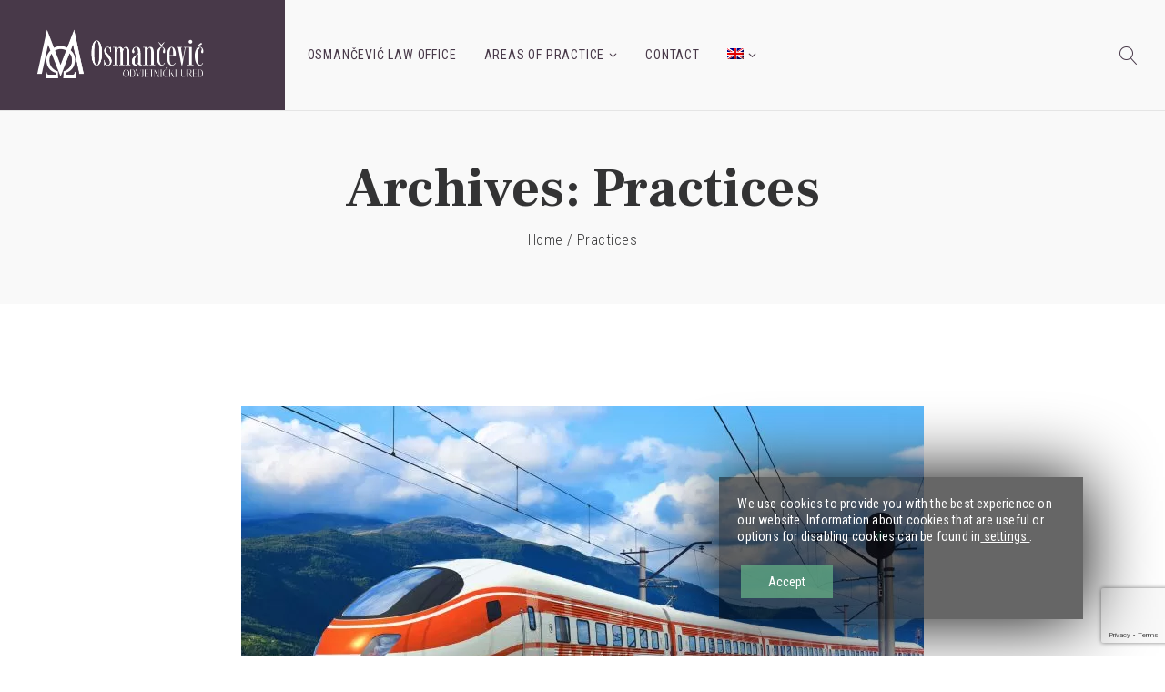

--- FILE ---
content_type: text/html; charset=UTF-8
request_url: https://osmancevic-law.com/practice/?lang=en
body_size: 16701
content:
<!DOCTYPE html>
<html lang="en-US" class="no-js no-svg">
<head>

	<!-- Basic Page Needs
	==================================================== -->
	<meta charset="UTF-8">
	<link rel="profile" href="http://gmpg.org/xfn/11">
	<link rel="pingback" href="https://osmancevic-law.com/xmlrpc.php" />

	<!-- Mobile Specific Metas
	==================================================== -->
	<meta name="viewport" content="width=device-width, initial-scale=1">

	<meta name='robots' content='index, follow, max-image-preview:large, max-snippet:-1, max-video-preview:-1' />
<link rel="alternate" hreflang="hr" href="https://osmancevic-law.com/practice/" />
<link rel="alternate" hreflang="en" href="https://osmancevic-law.com/practice/?lang=en" />
<link rel="alternate" hreflang="x-default" href="https://osmancevic-law.com/practice/" />

	<!-- This site is optimized with the Yoast SEO plugin v20.5 - https://yoast.com/wordpress/plugins/seo/ -->
	<title>Practices Arhiva | Osmančević</title>
	<link rel="canonical" href="https://osmancevic-law.com/practice/?lang=en" />
	<meta property="og:locale" content="en_US" />
	<meta property="og:type" content="website" />
	<meta property="og:title" content="Practices Arhiva | Osmančević" />
	<meta property="og:url" content="https://osmancevic-law.com/practice/?lang=en" />
	<meta property="og:site_name" content="Osmančević" />
	<meta name="twitter:card" content="summary_large_image" />
	<script type="application/ld+json" class="yoast-schema-graph">{"@context":"https://schema.org","@graph":[{"@type":"CollectionPage","@id":"https://osmancevic-law.com/practice/?lang=en","url":"https://osmancevic-law.com/practice/?lang=en","name":"Practices Arhiva | Osmančević","isPartOf":{"@id":"https://osmancevic-law.com/?lang=en/#website"},"primaryImageOfPage":{"@id":"https://osmancevic-law.com/practice/?lang=en#primaryimage"},"image":{"@id":"https://osmancevic-law.com/practice/?lang=en#primaryimage"},"thumbnailUrl":"https://osmancevic-law.com/wp-content/uploads/2018/01/c2960ceb-5abb-4953-9f2d-b6969bfd9f7d-scaled.jpg","breadcrumb":{"@id":"https://osmancevic-law.com/practice/?lang=en#breadcrumb"},"inLanguage":"en-US"},{"@type":"ImageObject","inLanguage":"en-US","@id":"https://osmancevic-law.com/practice/?lang=en#primaryimage","url":"https://osmancevic-law.com/wp-content/uploads/2018/01/c2960ceb-5abb-4953-9f2d-b6969bfd9f7d-scaled.jpg","contentUrl":"https://osmancevic-law.com/wp-content/uploads/2018/01/c2960ceb-5abb-4953-9f2d-b6969bfd9f7d-scaled.jpg","width":2560,"height":1792,"caption":"In house"},{"@type":"BreadcrumbList","@id":"https://osmancevic-law.com/practice/?lang=en#breadcrumb","itemListElement":[{"@type":"ListItem","position":1,"name":"Početna stranica","item":"https://osmancevic-law.com/homepage-layout-1/?lang=en"},{"@type":"ListItem","position":2,"name":"Practices"}]},{"@type":"WebSite","@id":"https://osmancevic-law.com/?lang=en/#website","url":"https://osmancevic-law.com/?lang=en/","name":"Osmančević","description":"Odvjetnički ured","potentialAction":[{"@type":"SearchAction","target":{"@type":"EntryPoint","urlTemplate":"https://osmancevic-law.com/?lang=en/?s={search_term_string}"},"query-input":"required name=search_term_string"}],"inLanguage":"en-US"}]}</script>
	<!-- / Yoast SEO plugin. -->


<link rel='dns-prefetch' href='//maps.googleapis.com' />
<link rel='dns-prefetch' href='//fonts.googleapis.com' />
<link rel="alternate" type="application/rss+xml" title="Osmančević &raquo; Feed" href="https://osmancevic-law.com/feed/?lang=en" />
<link rel="alternate" type="application/rss+xml" title="Osmančević &raquo; Comments Feed" href="https://osmancevic-law.com/comments/feed/?lang=en" />
<link rel="alternate" type="application/rss+xml" title="Osmančević &raquo; Practices Feed" href="https://osmancevic-law.com/practice/?lang=en/feed/" />
<style id='wp-img-auto-sizes-contain-inline-css' type='text/css'>
img:is([sizes=auto i],[sizes^="auto," i]){contain-intrinsic-size:3000px 1500px}
/*# sourceURL=wp-img-auto-sizes-contain-inline-css */
</style>
<link rel='stylesheet' id='validate-engine-css-css' href='https://osmancevic-law.com/wp-content/plugins/wysija-newsletters/css/validationEngine.jquery.css?ver=2.22' type='text/css' media='all' />
<link rel='stylesheet' id='wp-block-library-css' href='https://osmancevic-law.com/wp-includes/css/dist/block-library/style.min.css?ver=6.9' type='text/css' media='all' />
<style id='wp-block-image-inline-css' type='text/css'>
.wp-block-image>a,.wp-block-image>figure>a{display:inline-block}.wp-block-image img{box-sizing:border-box;height:auto;max-width:100%;vertical-align:bottom}@media not (prefers-reduced-motion){.wp-block-image img.hide{visibility:hidden}.wp-block-image img.show{animation:show-content-image .4s}}.wp-block-image[style*=border-radius] img,.wp-block-image[style*=border-radius]>a{border-radius:inherit}.wp-block-image.has-custom-border img{box-sizing:border-box}.wp-block-image.aligncenter{text-align:center}.wp-block-image.alignfull>a,.wp-block-image.alignwide>a{width:100%}.wp-block-image.alignfull img,.wp-block-image.alignwide img{height:auto;width:100%}.wp-block-image .aligncenter,.wp-block-image .alignleft,.wp-block-image .alignright,.wp-block-image.aligncenter,.wp-block-image.alignleft,.wp-block-image.alignright{display:table}.wp-block-image .aligncenter>figcaption,.wp-block-image .alignleft>figcaption,.wp-block-image .alignright>figcaption,.wp-block-image.aligncenter>figcaption,.wp-block-image.alignleft>figcaption,.wp-block-image.alignright>figcaption{caption-side:bottom;display:table-caption}.wp-block-image .alignleft{float:left;margin:.5em 1em .5em 0}.wp-block-image .alignright{float:right;margin:.5em 0 .5em 1em}.wp-block-image .aligncenter{margin-left:auto;margin-right:auto}.wp-block-image :where(figcaption){margin-bottom:1em;margin-top:.5em}.wp-block-image.is-style-circle-mask img{border-radius:9999px}@supports ((-webkit-mask-image:none) or (mask-image:none)) or (-webkit-mask-image:none){.wp-block-image.is-style-circle-mask img{border-radius:0;-webkit-mask-image:url('data:image/svg+xml;utf8,<svg viewBox="0 0 100 100" xmlns="http://www.w3.org/2000/svg"><circle cx="50" cy="50" r="50"/></svg>');mask-image:url('data:image/svg+xml;utf8,<svg viewBox="0 0 100 100" xmlns="http://www.w3.org/2000/svg"><circle cx="50" cy="50" r="50"/></svg>');mask-mode:alpha;-webkit-mask-position:center;mask-position:center;-webkit-mask-repeat:no-repeat;mask-repeat:no-repeat;-webkit-mask-size:contain;mask-size:contain}}:root :where(.wp-block-image.is-style-rounded img,.wp-block-image .is-style-rounded img){border-radius:9999px}.wp-block-image figure{margin:0}.wp-lightbox-container{display:flex;flex-direction:column;position:relative}.wp-lightbox-container img{cursor:zoom-in}.wp-lightbox-container img:hover+button{opacity:1}.wp-lightbox-container button{align-items:center;backdrop-filter:blur(16px) saturate(180%);background-color:#5a5a5a40;border:none;border-radius:4px;cursor:zoom-in;display:flex;height:20px;justify-content:center;opacity:0;padding:0;position:absolute;right:16px;text-align:center;top:16px;width:20px;z-index:100}@media not (prefers-reduced-motion){.wp-lightbox-container button{transition:opacity .2s ease}}.wp-lightbox-container button:focus-visible{outline:3px auto #5a5a5a40;outline:3px auto -webkit-focus-ring-color;outline-offset:3px}.wp-lightbox-container button:hover{cursor:pointer;opacity:1}.wp-lightbox-container button:focus{opacity:1}.wp-lightbox-container button:focus,.wp-lightbox-container button:hover,.wp-lightbox-container button:not(:hover):not(:active):not(.has-background){background-color:#5a5a5a40;border:none}.wp-lightbox-overlay{box-sizing:border-box;cursor:zoom-out;height:100vh;left:0;overflow:hidden;position:fixed;top:0;visibility:hidden;width:100%;z-index:100000}.wp-lightbox-overlay .close-button{align-items:center;cursor:pointer;display:flex;justify-content:center;min-height:40px;min-width:40px;padding:0;position:absolute;right:calc(env(safe-area-inset-right) + 16px);top:calc(env(safe-area-inset-top) + 16px);z-index:5000000}.wp-lightbox-overlay .close-button:focus,.wp-lightbox-overlay .close-button:hover,.wp-lightbox-overlay .close-button:not(:hover):not(:active):not(.has-background){background:none;border:none}.wp-lightbox-overlay .lightbox-image-container{height:var(--wp--lightbox-container-height);left:50%;overflow:hidden;position:absolute;top:50%;transform:translate(-50%,-50%);transform-origin:top left;width:var(--wp--lightbox-container-width);z-index:9999999999}.wp-lightbox-overlay .wp-block-image{align-items:center;box-sizing:border-box;display:flex;height:100%;justify-content:center;margin:0;position:relative;transform-origin:0 0;width:100%;z-index:3000000}.wp-lightbox-overlay .wp-block-image img{height:var(--wp--lightbox-image-height);min-height:var(--wp--lightbox-image-height);min-width:var(--wp--lightbox-image-width);width:var(--wp--lightbox-image-width)}.wp-lightbox-overlay .wp-block-image figcaption{display:none}.wp-lightbox-overlay button{background:none;border:none}.wp-lightbox-overlay .scrim{background-color:#fff;height:100%;opacity:.9;position:absolute;width:100%;z-index:2000000}.wp-lightbox-overlay.active{visibility:visible}@media not (prefers-reduced-motion){.wp-lightbox-overlay.active{animation:turn-on-visibility .25s both}.wp-lightbox-overlay.active img{animation:turn-on-visibility .35s both}.wp-lightbox-overlay.show-closing-animation:not(.active){animation:turn-off-visibility .35s both}.wp-lightbox-overlay.show-closing-animation:not(.active) img{animation:turn-off-visibility .25s both}.wp-lightbox-overlay.zoom.active{animation:none;opacity:1;visibility:visible}.wp-lightbox-overlay.zoom.active .lightbox-image-container{animation:lightbox-zoom-in .4s}.wp-lightbox-overlay.zoom.active .lightbox-image-container img{animation:none}.wp-lightbox-overlay.zoom.active .scrim{animation:turn-on-visibility .4s forwards}.wp-lightbox-overlay.zoom.show-closing-animation:not(.active){animation:none}.wp-lightbox-overlay.zoom.show-closing-animation:not(.active) .lightbox-image-container{animation:lightbox-zoom-out .4s}.wp-lightbox-overlay.zoom.show-closing-animation:not(.active) .lightbox-image-container img{animation:none}.wp-lightbox-overlay.zoom.show-closing-animation:not(.active) .scrim{animation:turn-off-visibility .4s forwards}}@keyframes show-content-image{0%{visibility:hidden}99%{visibility:hidden}to{visibility:visible}}@keyframes turn-on-visibility{0%{opacity:0}to{opacity:1}}@keyframes turn-off-visibility{0%{opacity:1;visibility:visible}99%{opacity:0;visibility:visible}to{opacity:0;visibility:hidden}}@keyframes lightbox-zoom-in{0%{transform:translate(calc((-100vw + var(--wp--lightbox-scrollbar-width))/2 + var(--wp--lightbox-initial-left-position)),calc(-50vh + var(--wp--lightbox-initial-top-position))) scale(var(--wp--lightbox-scale))}to{transform:translate(-50%,-50%) scale(1)}}@keyframes lightbox-zoom-out{0%{transform:translate(-50%,-50%) scale(1);visibility:visible}99%{visibility:visible}to{transform:translate(calc((-100vw + var(--wp--lightbox-scrollbar-width))/2 + var(--wp--lightbox-initial-left-position)),calc(-50vh + var(--wp--lightbox-initial-top-position))) scale(var(--wp--lightbox-scale));visibility:hidden}}
/*# sourceURL=https://osmancevic-law.com/wp-includes/blocks/image/style.min.css */
</style>
<style id='global-styles-inline-css' type='text/css'>
:root{--wp--preset--aspect-ratio--square: 1;--wp--preset--aspect-ratio--4-3: 4/3;--wp--preset--aspect-ratio--3-4: 3/4;--wp--preset--aspect-ratio--3-2: 3/2;--wp--preset--aspect-ratio--2-3: 2/3;--wp--preset--aspect-ratio--16-9: 16/9;--wp--preset--aspect-ratio--9-16: 9/16;--wp--preset--color--black: #000000;--wp--preset--color--cyan-bluish-gray: #abb8c3;--wp--preset--color--white: #ffffff;--wp--preset--color--pale-pink: #f78da7;--wp--preset--color--vivid-red: #cf2e2e;--wp--preset--color--luminous-vivid-orange: #ff6900;--wp--preset--color--luminous-vivid-amber: #fcb900;--wp--preset--color--light-green-cyan: #7bdcb5;--wp--preset--color--vivid-green-cyan: #00d084;--wp--preset--color--pale-cyan-blue: #8ed1fc;--wp--preset--color--vivid-cyan-blue: #0693e3;--wp--preset--color--vivid-purple: #9b51e0;--wp--preset--gradient--vivid-cyan-blue-to-vivid-purple: linear-gradient(135deg,rgb(6,147,227) 0%,rgb(155,81,224) 100%);--wp--preset--gradient--light-green-cyan-to-vivid-green-cyan: linear-gradient(135deg,rgb(122,220,180) 0%,rgb(0,208,130) 100%);--wp--preset--gradient--luminous-vivid-amber-to-luminous-vivid-orange: linear-gradient(135deg,rgb(252,185,0) 0%,rgb(255,105,0) 100%);--wp--preset--gradient--luminous-vivid-orange-to-vivid-red: linear-gradient(135deg,rgb(255,105,0) 0%,rgb(207,46,46) 100%);--wp--preset--gradient--very-light-gray-to-cyan-bluish-gray: linear-gradient(135deg,rgb(238,238,238) 0%,rgb(169,184,195) 100%);--wp--preset--gradient--cool-to-warm-spectrum: linear-gradient(135deg,rgb(74,234,220) 0%,rgb(151,120,209) 20%,rgb(207,42,186) 40%,rgb(238,44,130) 60%,rgb(251,105,98) 80%,rgb(254,248,76) 100%);--wp--preset--gradient--blush-light-purple: linear-gradient(135deg,rgb(255,206,236) 0%,rgb(152,150,240) 100%);--wp--preset--gradient--blush-bordeaux: linear-gradient(135deg,rgb(254,205,165) 0%,rgb(254,45,45) 50%,rgb(107,0,62) 100%);--wp--preset--gradient--luminous-dusk: linear-gradient(135deg,rgb(255,203,112) 0%,rgb(199,81,192) 50%,rgb(65,88,208) 100%);--wp--preset--gradient--pale-ocean: linear-gradient(135deg,rgb(255,245,203) 0%,rgb(182,227,212) 50%,rgb(51,167,181) 100%);--wp--preset--gradient--electric-grass: linear-gradient(135deg,rgb(202,248,128) 0%,rgb(113,206,126) 100%);--wp--preset--gradient--midnight: linear-gradient(135deg,rgb(2,3,129) 0%,rgb(40,116,252) 100%);--wp--preset--font-size--small: 13px;--wp--preset--font-size--medium: 20px;--wp--preset--font-size--large: 36px;--wp--preset--font-size--x-large: 42px;--wp--preset--spacing--20: 0.44rem;--wp--preset--spacing--30: 0.67rem;--wp--preset--spacing--40: 1rem;--wp--preset--spacing--50: 1.5rem;--wp--preset--spacing--60: 2.25rem;--wp--preset--spacing--70: 3.38rem;--wp--preset--spacing--80: 5.06rem;--wp--preset--shadow--natural: 6px 6px 9px rgba(0, 0, 0, 0.2);--wp--preset--shadow--deep: 12px 12px 50px rgba(0, 0, 0, 0.4);--wp--preset--shadow--sharp: 6px 6px 0px rgba(0, 0, 0, 0.2);--wp--preset--shadow--outlined: 6px 6px 0px -3px rgb(255, 255, 255), 6px 6px rgb(0, 0, 0);--wp--preset--shadow--crisp: 6px 6px 0px rgb(0, 0, 0);}:where(.is-layout-flex){gap: 0.5em;}:where(.is-layout-grid){gap: 0.5em;}body .is-layout-flex{display: flex;}.is-layout-flex{flex-wrap: wrap;align-items: center;}.is-layout-flex > :is(*, div){margin: 0;}body .is-layout-grid{display: grid;}.is-layout-grid > :is(*, div){margin: 0;}:where(.wp-block-columns.is-layout-flex){gap: 2em;}:where(.wp-block-columns.is-layout-grid){gap: 2em;}:where(.wp-block-post-template.is-layout-flex){gap: 1.25em;}:where(.wp-block-post-template.is-layout-grid){gap: 1.25em;}.has-black-color{color: var(--wp--preset--color--black) !important;}.has-cyan-bluish-gray-color{color: var(--wp--preset--color--cyan-bluish-gray) !important;}.has-white-color{color: var(--wp--preset--color--white) !important;}.has-pale-pink-color{color: var(--wp--preset--color--pale-pink) !important;}.has-vivid-red-color{color: var(--wp--preset--color--vivid-red) !important;}.has-luminous-vivid-orange-color{color: var(--wp--preset--color--luminous-vivid-orange) !important;}.has-luminous-vivid-amber-color{color: var(--wp--preset--color--luminous-vivid-amber) !important;}.has-light-green-cyan-color{color: var(--wp--preset--color--light-green-cyan) !important;}.has-vivid-green-cyan-color{color: var(--wp--preset--color--vivid-green-cyan) !important;}.has-pale-cyan-blue-color{color: var(--wp--preset--color--pale-cyan-blue) !important;}.has-vivid-cyan-blue-color{color: var(--wp--preset--color--vivid-cyan-blue) !important;}.has-vivid-purple-color{color: var(--wp--preset--color--vivid-purple) !important;}.has-black-background-color{background-color: var(--wp--preset--color--black) !important;}.has-cyan-bluish-gray-background-color{background-color: var(--wp--preset--color--cyan-bluish-gray) !important;}.has-white-background-color{background-color: var(--wp--preset--color--white) !important;}.has-pale-pink-background-color{background-color: var(--wp--preset--color--pale-pink) !important;}.has-vivid-red-background-color{background-color: var(--wp--preset--color--vivid-red) !important;}.has-luminous-vivid-orange-background-color{background-color: var(--wp--preset--color--luminous-vivid-orange) !important;}.has-luminous-vivid-amber-background-color{background-color: var(--wp--preset--color--luminous-vivid-amber) !important;}.has-light-green-cyan-background-color{background-color: var(--wp--preset--color--light-green-cyan) !important;}.has-vivid-green-cyan-background-color{background-color: var(--wp--preset--color--vivid-green-cyan) !important;}.has-pale-cyan-blue-background-color{background-color: var(--wp--preset--color--pale-cyan-blue) !important;}.has-vivid-cyan-blue-background-color{background-color: var(--wp--preset--color--vivid-cyan-blue) !important;}.has-vivid-purple-background-color{background-color: var(--wp--preset--color--vivid-purple) !important;}.has-black-border-color{border-color: var(--wp--preset--color--black) !important;}.has-cyan-bluish-gray-border-color{border-color: var(--wp--preset--color--cyan-bluish-gray) !important;}.has-white-border-color{border-color: var(--wp--preset--color--white) !important;}.has-pale-pink-border-color{border-color: var(--wp--preset--color--pale-pink) !important;}.has-vivid-red-border-color{border-color: var(--wp--preset--color--vivid-red) !important;}.has-luminous-vivid-orange-border-color{border-color: var(--wp--preset--color--luminous-vivid-orange) !important;}.has-luminous-vivid-amber-border-color{border-color: var(--wp--preset--color--luminous-vivid-amber) !important;}.has-light-green-cyan-border-color{border-color: var(--wp--preset--color--light-green-cyan) !important;}.has-vivid-green-cyan-border-color{border-color: var(--wp--preset--color--vivid-green-cyan) !important;}.has-pale-cyan-blue-border-color{border-color: var(--wp--preset--color--pale-cyan-blue) !important;}.has-vivid-cyan-blue-border-color{border-color: var(--wp--preset--color--vivid-cyan-blue) !important;}.has-vivid-purple-border-color{border-color: var(--wp--preset--color--vivid-purple) !important;}.has-vivid-cyan-blue-to-vivid-purple-gradient-background{background: var(--wp--preset--gradient--vivid-cyan-blue-to-vivid-purple) !important;}.has-light-green-cyan-to-vivid-green-cyan-gradient-background{background: var(--wp--preset--gradient--light-green-cyan-to-vivid-green-cyan) !important;}.has-luminous-vivid-amber-to-luminous-vivid-orange-gradient-background{background: var(--wp--preset--gradient--luminous-vivid-amber-to-luminous-vivid-orange) !important;}.has-luminous-vivid-orange-to-vivid-red-gradient-background{background: var(--wp--preset--gradient--luminous-vivid-orange-to-vivid-red) !important;}.has-very-light-gray-to-cyan-bluish-gray-gradient-background{background: var(--wp--preset--gradient--very-light-gray-to-cyan-bluish-gray) !important;}.has-cool-to-warm-spectrum-gradient-background{background: var(--wp--preset--gradient--cool-to-warm-spectrum) !important;}.has-blush-light-purple-gradient-background{background: var(--wp--preset--gradient--blush-light-purple) !important;}.has-blush-bordeaux-gradient-background{background: var(--wp--preset--gradient--blush-bordeaux) !important;}.has-luminous-dusk-gradient-background{background: var(--wp--preset--gradient--luminous-dusk) !important;}.has-pale-ocean-gradient-background{background: var(--wp--preset--gradient--pale-ocean) !important;}.has-electric-grass-gradient-background{background: var(--wp--preset--gradient--electric-grass) !important;}.has-midnight-gradient-background{background: var(--wp--preset--gradient--midnight) !important;}.has-small-font-size{font-size: var(--wp--preset--font-size--small) !important;}.has-medium-font-size{font-size: var(--wp--preset--font-size--medium) !important;}.has-large-font-size{font-size: var(--wp--preset--font-size--large) !important;}.has-x-large-font-size{font-size: var(--wp--preset--font-size--x-large) !important;}
/*# sourceURL=global-styles-inline-css */
</style>

<style id='classic-theme-styles-inline-css' type='text/css'>
/*! This file is auto-generated */
.wp-block-button__link{color:#fff;background-color:#32373c;border-radius:9999px;box-shadow:none;text-decoration:none;padding:calc(.667em + 2px) calc(1.333em + 2px);font-size:1.125em}.wp-block-file__button{background:#32373c;color:#fff;text-decoration:none}
/*# sourceURL=/wp-includes/css/classic-themes.min.css */
</style>
<link rel='stylesheet' id='redux-extendify-styles-css' href='https://osmancevic-law.com/wp-content/plugins/redux-framework/redux-core/assets/css/extendify-utilities.css?ver=4.4.0' type='text/css' media='all' />
<link rel='stylesheet' id='wpml-blocks-css' href='https://osmancevic-law.com/wp-content/plugins/sitepress-multilingual-cms/dist/css/blocks/styles.css?ver=4.6.3' type='text/css' media='all' />
<link rel='stylesheet' id='contact-form-7-css' href='https://osmancevic-law.com/wp-content/plugins/contact-form-7/includes/css/styles.css?ver=5.7.6' type='text/css' media='all' />
<link rel='stylesheet' id='rs-plugin-settings-css' href='https://osmancevic-law.com/wp-content/plugins/revslider/public/assets/css/rs6.css?ver=6.3.3' type='text/css' media='all' />
<style id='rs-plugin-settings-inline-css' type='text/css'>
#rs-demo-id {}
/*# sourceURL=rs-plugin-settings-inline-css */
</style>
<link rel='stylesheet' id='wpml-menu-item-0-css' href='//osmancevic-law.com/wp-content/plugins/sitepress-multilingual-cms/templates/language-switchers/menu-item/style.min.css?ver=1' type='text/css' media='all' />
<link rel='stylesheet' id='owl-carousel-css' href='https://osmancevic-law.com/wp-content/themes/hickshynson/js/libs/owl-carousel/assets/owl.carousel.min.css?ver=6.9' type='text/css' media='all' />
<link rel='stylesheet' id='fancybox-css' href='https://osmancevic-law.com/wp-content/themes/hickshynson/js/libs/fancybox/jquery.fancybox.css?ver=6.9' type='text/css' media='all' />
<link rel='stylesheet' id='animate-css' href='https://osmancevic-law.com/wp-content/themes/hickshynson/css/animate.css' type='text/css' media='all' />
<link rel='stylesheet' id='bootstrap-css' href='https://osmancevic-law.com/wp-content/themes/hickshynson/css/bootstrap.min.css' type='text/css' media='all' />
<link rel='stylesheet' id='linear-css' href='https://osmancevic-law.com/wp-content/themes/hickshynson/css/linear-icons.css' type='text/css' media='all' />
<link rel='stylesheet' id='fontello-css' href='https://osmancevic-law.com/wp-content/themes/hickshynson/css/fontello.css' type='text/css' media='all' />
<link rel='stylesheet' id='hh-style-css' href='https://osmancevic-law.com/wp-content/themes/hickshynson/style.css' type='text/css' media='all' />
<link rel='stylesheet' id='hh-responsive-css' href='https://osmancevic-law.com/wp-content/themes/hickshynson/css/responsive.css' type='text/css' media='all' />
<link rel='stylesheet' id='hh-skin-css' href='https://osmancevic-law.com/wp-content/uploads/dynamic_hh_dir/skin_1.css?ver=6308b0e77e40f' type='text/css' media='all' />
<link rel='stylesheet' id='hh-google-fonts-css' href='//fonts.googleapis.com/css?family=Roboto+Condensed%3A300%2C300italic%2C400%2C400italic%2C500%2C600%2C600italic%2C700%2C700italic%2C800%2C800italic%257C%7CFrank+Ruhl+Libre%3A300%2C300italic%2C400%2C400italic%2C500%2C600%2C600italic%2C700%2C700italic%2C800%2C800italic%257C&#038;subset&#038;ver=6.9' type='text/css' media='all' />
<link rel='stylesheet' id='js_composer_front-css' href='https://osmancevic-law.com/wp-content/plugins/js_composer/assets/css/js_composer.min.css?ver=6.7.0' type='text/css' media='all' />
<link rel='stylesheet' id='moove_gdpr_frontend-css' href='https://osmancevic-law.com/wp-content/plugins/gdpr-cookie-compliance/dist/styles/gdpr-main-nf.css?ver=4.11.1' type='text/css' media='all' />
<style id='moove_gdpr_frontend-inline-css' type='text/css'>
				#moove_gdpr_cookie_modal .moove-gdpr-modal-content .moove-gdpr-tab-main h3.tab-title, 
				#moove_gdpr_cookie_modal .moove-gdpr-modal-content .moove-gdpr-tab-main span.tab-title,
				#moove_gdpr_cookie_modal .moove-gdpr-modal-content .moove-gdpr-modal-left-content #moove-gdpr-menu li a, 
				#moove_gdpr_cookie_modal .moove-gdpr-modal-content .moove-gdpr-modal-left-content #moove-gdpr-menu li button,
				#moove_gdpr_cookie_modal .moove-gdpr-modal-content .moove-gdpr-modal-left-content .moove-gdpr-branding-cnt a,
				#moove_gdpr_cookie_modal .moove-gdpr-modal-content .moove-gdpr-modal-footer-content .moove-gdpr-button-holder a.mgbutton, 
				#moove_gdpr_cookie_modal .moove-gdpr-modal-content .moove-gdpr-modal-footer-content .moove-gdpr-button-holder button.mgbutton,
				#moove_gdpr_cookie_modal .cookie-switch .cookie-slider:after, 
				#moove_gdpr_cookie_modal .cookie-switch .slider:after, 
				#moove_gdpr_cookie_modal .switch .cookie-slider:after, 
				#moove_gdpr_cookie_modal .switch .slider:after,
				#moove_gdpr_cookie_info_bar .moove-gdpr-info-bar-container .moove-gdpr-info-bar-content p, 
				#moove_gdpr_cookie_info_bar .moove-gdpr-info-bar-container .moove-gdpr-info-bar-content p a,
				#moove_gdpr_cookie_info_bar .moove-gdpr-info-bar-container .moove-gdpr-info-bar-content a.mgbutton, 
				#moove_gdpr_cookie_info_bar .moove-gdpr-info-bar-container .moove-gdpr-info-bar-content button.mgbutton,
				#moove_gdpr_cookie_modal .moove-gdpr-modal-content .moove-gdpr-tab-main .moove-gdpr-tab-main-content h1, 
				#moove_gdpr_cookie_modal .moove-gdpr-modal-content .moove-gdpr-tab-main .moove-gdpr-tab-main-content h2, 
				#moove_gdpr_cookie_modal .moove-gdpr-modal-content .moove-gdpr-tab-main .moove-gdpr-tab-main-content h3, 
				#moove_gdpr_cookie_modal .moove-gdpr-modal-content .moove-gdpr-tab-main .moove-gdpr-tab-main-content h4, 
				#moove_gdpr_cookie_modal .moove-gdpr-modal-content .moove-gdpr-tab-main .moove-gdpr-tab-main-content h5, 
				#moove_gdpr_cookie_modal .moove-gdpr-modal-content .moove-gdpr-tab-main .moove-gdpr-tab-main-content h6,
				#moove_gdpr_cookie_modal .moove-gdpr-modal-content.moove_gdpr_modal_theme_v2 .moove-gdpr-modal-title .tab-title,
				#moove_gdpr_cookie_modal .moove-gdpr-modal-content.moove_gdpr_modal_theme_v2 .moove-gdpr-tab-main h3.tab-title, 
				#moove_gdpr_cookie_modal .moove-gdpr-modal-content.moove_gdpr_modal_theme_v2 .moove-gdpr-tab-main span.tab-title,
				#moove_gdpr_cookie_modal .moove-gdpr-modal-content.moove_gdpr_modal_theme_v2 .moove-gdpr-branding-cnt a {
				 	font-weight: inherit				}
			#moove_gdpr_cookie_modal,#moove_gdpr_cookie_info_bar,.gdpr_cookie_settings_shortcode_content{font-family:inherit}#moove_gdpr_save_popup_settings_button{background-color:#373737;color:#fff}#moove_gdpr_save_popup_settings_button:hover{background-color:#000}#moove_gdpr_cookie_info_bar .moove-gdpr-info-bar-container .moove-gdpr-info-bar-content a.mgbutton,#moove_gdpr_cookie_info_bar .moove-gdpr-info-bar-container .moove-gdpr-info-bar-content button.mgbutton{background-color:#65ae84bf}#moove_gdpr_cookie_modal .moove-gdpr-modal-content .moove-gdpr-modal-footer-content .moove-gdpr-button-holder a.mgbutton,#moove_gdpr_cookie_modal .moove-gdpr-modal-content .moove-gdpr-modal-footer-content .moove-gdpr-button-holder button.mgbutton,.gdpr_cookie_settings_shortcode_content .gdpr-shr-button.button-green{background-color:#65ae84bf;border-color:#65ae84bf}#moove_gdpr_cookie_modal .moove-gdpr-modal-content .moove-gdpr-modal-footer-content .moove-gdpr-button-holder a.mgbutton:hover,#moove_gdpr_cookie_modal .moove-gdpr-modal-content .moove-gdpr-modal-footer-content .moove-gdpr-button-holder button.mgbutton:hover,.gdpr_cookie_settings_shortcode_content .gdpr-shr-button.button-green:hover{background-color:#fff;color:#65ae84bf}#moove_gdpr_cookie_modal .moove-gdpr-modal-content .moove-gdpr-modal-close i,#moove_gdpr_cookie_modal .moove-gdpr-modal-content .moove-gdpr-modal-close span.gdpr-icon{background-color:#65ae84bf;border:1px solid #65ae84bf}#moove_gdpr_cookie_info_bar span.change-settings-button.focus-g,#moove_gdpr_cookie_info_bar span.change-settings-button:focus{-webkit-box-shadow:0 0 1px 3px #65ae84bf;-moz-box-shadow:0 0 1px 3px #65ae84bf;box-shadow:0 0 1px 3px #65ae84bf}#moove_gdpr_cookie_modal .moove-gdpr-modal-content .moove-gdpr-modal-close i:hover,#moove_gdpr_cookie_modal .moove-gdpr-modal-content .moove-gdpr-modal-close span.gdpr-icon:hover,#moove_gdpr_cookie_info_bar span[data-href]>u.change-settings-button{color:#65ae84bf}#moove_gdpr_cookie_modal .moove-gdpr-modal-content .moove-gdpr-modal-left-content #moove-gdpr-menu li.menu-item-selected a span.gdpr-icon,#moove_gdpr_cookie_modal .moove-gdpr-modal-content .moove-gdpr-modal-left-content #moove-gdpr-menu li.menu-item-selected button span.gdpr-icon{color:inherit}#moove_gdpr_cookie_modal .moove-gdpr-modal-content .moove-gdpr-modal-left-content #moove-gdpr-menu li a span.gdpr-icon,#moove_gdpr_cookie_modal .moove-gdpr-modal-content .moove-gdpr-modal-left-content #moove-gdpr-menu li button span.gdpr-icon{color:inherit}#moove_gdpr_cookie_modal .gdpr-acc-link{line-height:0;font-size:0;color:transparent;position:absolute}#moove_gdpr_cookie_modal .moove-gdpr-modal-content .moove-gdpr-modal-close:hover i,#moove_gdpr_cookie_modal .moove-gdpr-modal-content .moove-gdpr-modal-left-content #moove-gdpr-menu li a,#moove_gdpr_cookie_modal .moove-gdpr-modal-content .moove-gdpr-modal-left-content #moove-gdpr-menu li button,#moove_gdpr_cookie_modal .moove-gdpr-modal-content .moove-gdpr-modal-left-content #moove-gdpr-menu li button i,#moove_gdpr_cookie_modal .moove-gdpr-modal-content .moove-gdpr-modal-left-content #moove-gdpr-menu li a i,#moove_gdpr_cookie_modal .moove-gdpr-modal-content .moove-gdpr-tab-main .moove-gdpr-tab-main-content a:hover,#moove_gdpr_cookie_info_bar.moove-gdpr-dark-scheme .moove-gdpr-info-bar-container .moove-gdpr-info-bar-content a.mgbutton:hover,#moove_gdpr_cookie_info_bar.moove-gdpr-dark-scheme .moove-gdpr-info-bar-container .moove-gdpr-info-bar-content button.mgbutton:hover,#moove_gdpr_cookie_info_bar.moove-gdpr-dark-scheme .moove-gdpr-info-bar-container .moove-gdpr-info-bar-content a:hover,#moove_gdpr_cookie_info_bar.moove-gdpr-dark-scheme .moove-gdpr-info-bar-container .moove-gdpr-info-bar-content button:hover,#moove_gdpr_cookie_info_bar.moove-gdpr-dark-scheme .moove-gdpr-info-bar-container .moove-gdpr-info-bar-content span.change-settings-button:hover,#moove_gdpr_cookie_info_bar.moove-gdpr-dark-scheme .moove-gdpr-info-bar-container .moove-gdpr-info-bar-content u.change-settings-button:hover,#moove_gdpr_cookie_info_bar span[data-href]>u.change-settings-button,#moove_gdpr_cookie_info_bar.moove-gdpr-dark-scheme .moove-gdpr-info-bar-container .moove-gdpr-info-bar-content a.mgbutton.focus-g,#moove_gdpr_cookie_info_bar.moove-gdpr-dark-scheme .moove-gdpr-info-bar-container .moove-gdpr-info-bar-content button.mgbutton.focus-g,#moove_gdpr_cookie_info_bar.moove-gdpr-dark-scheme .moove-gdpr-info-bar-container .moove-gdpr-info-bar-content a.focus-g,#moove_gdpr_cookie_info_bar.moove-gdpr-dark-scheme .moove-gdpr-info-bar-container .moove-gdpr-info-bar-content button.focus-g,#moove_gdpr_cookie_info_bar.moove-gdpr-dark-scheme .moove-gdpr-info-bar-container .moove-gdpr-info-bar-content a.mgbutton:focus,#moove_gdpr_cookie_info_bar.moove-gdpr-dark-scheme .moove-gdpr-info-bar-container .moove-gdpr-info-bar-content button.mgbutton:focus,#moove_gdpr_cookie_info_bar.moove-gdpr-dark-scheme .moove-gdpr-info-bar-container .moove-gdpr-info-bar-content a:focus,#moove_gdpr_cookie_info_bar.moove-gdpr-dark-scheme .moove-gdpr-info-bar-container .moove-gdpr-info-bar-content button:focus,#moove_gdpr_cookie_info_bar.moove-gdpr-dark-scheme .moove-gdpr-info-bar-container .moove-gdpr-info-bar-content span.change-settings-button.focus-g,span.change-settings-button:focus,#moove_gdpr_cookie_info_bar.moove-gdpr-dark-scheme .moove-gdpr-info-bar-container .moove-gdpr-info-bar-content u.change-settings-button.focus-g,#moove_gdpr_cookie_info_bar.moove-gdpr-dark-scheme .moove-gdpr-info-bar-container .moove-gdpr-info-bar-content u.change-settings-button:focus{color:#65ae84bf}#moove_gdpr_cookie_modal.gdpr_lightbox-hide{display:none}#moove_gdpr_cookie_info_bar .moove-gdpr-info-bar-container .moove-gdpr-info-bar-content a.mgbutton,#moove_gdpr_cookie_info_bar .moove-gdpr-info-bar-container .moove-gdpr-info-bar-content button.mgbutton,#moove_gdpr_cookie_modal .moove-gdpr-modal-content .moove-gdpr-modal-footer-content .moove-gdpr-button-holder a.mgbutton,#moove_gdpr_cookie_modal .moove-gdpr-modal-content .moove-gdpr-modal-footer-content .moove-gdpr-button-holder button.mgbutton,.gdpr-shr-button,#moove_gdpr_cookie_info_bar .moove-gdpr-infobar-close-btn{border-radius:0}
/*# sourceURL=moove_gdpr_frontend-inline-css */
</style>
<script type="text/javascript" src="https://osmancevic-law.com/wp-includes/js/jquery/jquery.min.js?ver=3.7.1" id="jquery-core-js"></script>
<script type="text/javascript" src="https://osmancevic-law.com/wp-includes/js/jquery/jquery-migrate.min.js?ver=3.4.1" id="jquery-migrate-js"></script>
<script type="text/javascript" src="https://osmancevic-law.com/wp-content/plugins/revslider/public/assets/js/rbtools.min.js?ver=6.3.3" id="tp-tools-js"></script>
<script type="text/javascript" src="https://osmancevic-law.com/wp-content/plugins/revslider/public/assets/js/rs6.min.js?ver=6.3.3" id="revmin-js"></script>
<script type="text/javascript" src="https://osmancevic-law.com/wp-content/themes/hickshynson/js/libs/modernizr.min.js?ver=6.9" id="modernizr-js"></script>
<script type="text/javascript" src="https://osmancevic-law.com/wp-content/themes/hickshynson/js/libs/fancybox/jquery.fancybox.min.js?ver=6.9" id="jquery-fancybox-js"></script>
<script type="text/javascript" src="//maps.googleapis.com/maps/api/js?language=en&amp;libraries=places&amp;key&amp;key=AIzaSyB1S1SQDRAgUc8S8kO2IjmCBg9Thqfj4dA&amp;ver=3.exp" id="google-maps-js"></script>
<link rel="https://api.w.org/" href="https://osmancevic-law.com/wp-json/" /><link rel="EditURI" type="application/rsd+xml" title="RSD" href="https://osmancevic-law.com/xmlrpc.php?rsd" />
<meta name="generator" content="WordPress 6.9" />
<meta name="generator" content="Redux 4.4.0" /><meta name="generator" content="WPML ver:4.6.3 stt:22,1;" />
		<style type="text/css">
			
			
					</style>

		<meta name="generator" content="Powered by WPBakery Page Builder - drag and drop page builder for WordPress."/>
<meta name="generator" content="Powered by Slider Revolution 6.3.3 - responsive, Mobile-Friendly Slider Plugin for WordPress with comfortable drag and drop interface." />
<link rel="icon" href="https://osmancevic-law.com/wp-content/uploads/2021/08/Osmačević-odvjetnički-ured.png" sizes="32x32" />
<link rel="icon" href="https://osmancevic-law.com/wp-content/uploads/2021/08/Osmačević-odvjetnički-ured.png" sizes="192x192" />
<link rel="apple-touch-icon-precomposed" href="https://osmancevic-law.com/wp-content/uploads/2021/08/Osmačević-odvjetnički-ured.png">
<meta name="msapplication-TileImage" content="https://osmancevic-law.com/wp-content/uploads/2021/08/Osmačević-odvjetnički-ured.png">
<script type="text/javascript">function setREVStartSize(e){
			//window.requestAnimationFrame(function() {				 
				window.RSIW = window.RSIW===undefined ? window.innerWidth : window.RSIW;	
				window.RSIH = window.RSIH===undefined ? window.innerHeight : window.RSIH;	
				try {								
					var pw = document.getElementById(e.c).parentNode.offsetWidth,
						newh;
					pw = pw===0 || isNaN(pw) ? window.RSIW : pw;
					e.tabw = e.tabw===undefined ? 0 : parseInt(e.tabw);
					e.thumbw = e.thumbw===undefined ? 0 : parseInt(e.thumbw);
					e.tabh = e.tabh===undefined ? 0 : parseInt(e.tabh);
					e.thumbh = e.thumbh===undefined ? 0 : parseInt(e.thumbh);
					e.tabhide = e.tabhide===undefined ? 0 : parseInt(e.tabhide);
					e.thumbhide = e.thumbhide===undefined ? 0 : parseInt(e.thumbhide);
					e.mh = e.mh===undefined || e.mh=="" || e.mh==="auto" ? 0 : parseInt(e.mh,0);		
					if(e.layout==="fullscreen" || e.l==="fullscreen") 						
						newh = Math.max(e.mh,window.RSIH);					
					else{					
						e.gw = Array.isArray(e.gw) ? e.gw : [e.gw];
						for (var i in e.rl) if (e.gw[i]===undefined || e.gw[i]===0) e.gw[i] = e.gw[i-1];					
						e.gh = e.el===undefined || e.el==="" || (Array.isArray(e.el) && e.el.length==0)? e.gh : e.el;
						e.gh = Array.isArray(e.gh) ? e.gh : [e.gh];
						for (var i in e.rl) if (e.gh[i]===undefined || e.gh[i]===0) e.gh[i] = e.gh[i-1];
											
						var nl = new Array(e.rl.length),
							ix = 0,						
							sl;					
						e.tabw = e.tabhide>=pw ? 0 : e.tabw;
						e.thumbw = e.thumbhide>=pw ? 0 : e.thumbw;
						e.tabh = e.tabhide>=pw ? 0 : e.tabh;
						e.thumbh = e.thumbhide>=pw ? 0 : e.thumbh;					
						for (var i in e.rl) nl[i] = e.rl[i]<window.RSIW ? 0 : e.rl[i];
						sl = nl[0];									
						for (var i in nl) if (sl>nl[i] && nl[i]>0) { sl = nl[i]; ix=i;}															
						var m = pw>(e.gw[ix]+e.tabw+e.thumbw) ? 1 : (pw-(e.tabw+e.thumbw)) / (e.gw[ix]);					
						newh =  (e.gh[ix] * m) + (e.tabh + e.thumbh);
					}				
					if(window.rs_init_css===undefined) window.rs_init_css = document.head.appendChild(document.createElement("style"));					
					document.getElementById(e.c).height = newh+"px";
					window.rs_init_css.innerHTML += "#"+e.c+"_wrapper { height: "+newh+"px }";				
				} catch(e){
					console.log("Failure at Presize of Slider:" + e)
				}					   
			//});
		  };</script>
		<style type="text/css" id="wp-custom-css">
			.wpcf7-response-output {
    color: #65ae84;
  }
#moove_gdpr_cookie_info_bar {
    z-index: 999999!important;
    right: 7%!important;
    left: auto!important;
    bottom: 40px!important;
    max-width: 400px!important;
    background: rgba(0,0,0,0.6)!important;
    border-top: 0!important;
    box-shadow: 0 0 80px #000;
}
#moove_gdpr_cookie_info_bar .moove-gdpr-info-bar-container .moove-gdpr-info-bar-content p {
    font-size: 14px;
}
 
#moove_gdpr_cookie_info_bar .moove-gdpr-info-bar-container {
    padding: 0!important;
}
#moove_gdpr_cookie_info_bar .moove-gdpr-info-bar-container .moove-gdpr-info-bar-content {
    padding: 20px!important;
    display: block!important;
}
#moove_gdpr_cookie_info_bar .moove-gdpr-info-bar-container .moove-gdpr-info-bar-content {
    width: auto!important;
}
 
#moove_gdpr_cookie_info_bar .moove-gdpr-info-bar-container .moove-gdpr-info-bar-content .moove-gdpr-cookie-notice {
    margin-bottom: 20px!important;
}
#moove_gdpr_cookie_info_bar .moove-gdpr-info-bar-container .moove-gdpr-info-bar-content .moove-gdpr-button-holder {
    padding: 0!important;
}
#moove_gdpr_cookie_info_bar.moove-gdpr-info-bar-hidden {
    display: none;
}
 
@media screen and (max-width: 768px) {
    #moove_gdpr_cookie_info_bar {
        left: 0!important;
        right: auto!important;
        bottom: 0!important;
        max-width: 100%!important;
    }
    #moove_gdpr_cookie_info_bar .moove-gdpr-info-bar-container .moove-gdpr-info-bar-content button.mgbutton {
        font-size: 12px;
        text-transform: uppercase;
       padding: 4px 14px;
    }
}		</style>
		<noscript><style> .wpb_animate_when_almost_visible { opacity: 1; }</style></noscript>
</head>

<body class="archive post-type-archive post-type-archive-practice wp-theme-hickshynson header-style-1 no-sidebar wpb-js-composer js-comp-ver-6.7.0 vc_responsive">

<div id="wrapper" class="wrapper-container">

	
	<!-- - - - - - - - - - - - - - Header - - - - - - - - - - - - - - - - -->

	<header id="header" class="header sticky-header style-1">
		


	<div class="searchform-wrap">
		<div class="vc-child h-inherit">

			<form method="get" action="https://osmancevic-law.com/?lang=en">
				<button type="submit" class="search-button"></button>
				<div class="wrapper">
					<input type="text" autocomplete="off" name="s" placeholder="Start typing..." value="">
				</div>
			</form>

			<button class="close-search-form"></button>

		</div>
	</div><!--/ .searchform-wrap-->


<div class="flex-row flex-center flex-justify">

	<div class="top-header flex-row flex-center">

		<div class="logo-wrap">

			
			<a class="logo" href="https://osmancevic-law.com/?lang=en" title="Osmančević - Odvjetnički ured" rel="home">
				<img class="standard-logo" src="//osmancevic-law.com/wp-content/uploads/2021/08/Osmančević-Odvjetnički-ured-logo-3.png" srcset="//osmancevic-law.com/wp-content/uploads/2021/08/Osmančević-Odvjetnički-ured-logo-3.png 2x" alt="Osmančević" />			</a>

		
		</div><!--/ .logo-wrap-->

		<div class="menu-holder flex-row flex-justify">

			<div class="menu-wrap">

				<div class="nav-item flex-row flex-justify flex-center">

					<!-- - - - - - - - - - - - - - Navigation - - - - - - - - - - - - - - - - -->

					<nav id="main-navigation" class="main-navigation">
						<ul id="menu-eng-osnovni" class="clearfix show-border"><li id="nav-menu-item-1372" class="menu-item menu-item-type-post_type menu-item-object-page menu-item-home  "><a href="https://osmancevic-law.com/?lang=en">Osmančević Law Office</a></li>
<li id="nav-menu-item-1373" class="menu-item menu-item-type-post_type menu-item-object-page menu-item-has-children  "><a href="https://osmancevic-law.com/areas-of-practice/?lang=en">Areas of practice</a>
<div class="sub-menu-wrap"><ul class="sub-menu">
	<li id="nav-menu-item-1374" class="menu-item menu-item-type-post_type menu-item-object-practice "><a href="https://osmancevic-law.com/practice/damages/?lang=en">Damages</a></li>
	<li id="nav-menu-item-1375" class="menu-item menu-item-type-post_type menu-item-object-practice "><a href="https://osmancevic-law.com/practice/dispute-resolution-litigation/?lang=en">Dispute resolution &#038; litigation</a></li>
	<li id="nav-menu-item-1376" class="menu-item menu-item-type-post_type menu-item-object-practice "><a href="https://osmancevic-law.com/practice/family-law/?lang=en">Family law</a></li>
	<li id="nav-menu-item-1377" class="menu-item menu-item-type-post_type menu-item-object-practice "><a href="https://osmancevic-law.com/practice/imigracijsko-pravo/?lang=en">Immigration law</a></li>
	<li id="nav-menu-item-1378" class="menu-item menu-item-type-post_type menu-item-object-practice "><a href="https://osmancevic-law.com/practice/radno-pravo/?lang=en">Labor law</a></li>
	<li id="nav-menu-item-1379" class="menu-item menu-item-type-post_type menu-item-object-practice "><a href="https://osmancevic-law.com/practice/protection-of-fundamental-human-rights-and-freedoms/?lang=en">Protection of fundamental human rights and freedoms</a></li>
	<li id="nav-menu-item-1380" class="menu-item menu-item-type-post_type menu-item-object-practice "><a href="https://osmancevic-law.com/practice/land-registry-law/?lang=en">Land registry law</a></li>
	<li id="nav-menu-item-1381" class="menu-item menu-item-type-post_type menu-item-object-practice "><a href="https://osmancevic-law.com/practice/in-house/?lang=en">In house</a></li>
</ul></div>
</li>
<li id="nav-menu-item-1395" class="menu-item menu-item-type-post_type menu-item-object-page  "><a href="https://osmancevic-law.com/contact/?lang=en">Contact</a></li>
<li id="nav-menu-item-wpml-ls-48-en" class="menu-item wpml-ls-slot-48 wpml-ls-item wpml-ls-item-en wpml-ls-current-language wpml-ls-menu-item wpml-ls-last-item menu-item-type-wpml_ls_menu_item menu-item-object-wpml_ls_menu_item menu-item-has-children  "><a href="https://osmancevic-law.com/practice/?lang=en"><img
            class="wpml-ls-flag"
            src="https://osmancevic-law.com/wp-content/plugins/sitepress-multilingual-cms/res/flags/en.png"
            alt="English"
            
            
    /></a>
<div class="sub-menu-wrap"><ul class="sub-menu">
	<li id="nav-menu-item-wpml-ls-48-hr" class="menu-item wpml-ls-slot-48 wpml-ls-item wpml-ls-item-hr wpml-ls-menu-item wpml-ls-first-item menu-item-type-wpml_ls_menu_item menu-item-object-wpml_ls_menu_item "><a href="https://osmancevic-law.com/practice/"><img
            class="wpml-ls-flag"
            src="https://osmancevic-law.com/wp-content/plugins/sitepress-multilingual-cms/res/flags/hr.png"
            alt="Croatian"
            
            
    /></a></li>
</ul></div>
</li>
</ul>					</nav>

					<!-- - - - - - - - - - - - - end Navigation - - - - - - - - - - - - - - - -->

					
						<div class="search-holder">
							<button type="button" class="search-button"></button>
						</div>

					
				</div><!--/ .nav-item-->

			</div><!--/ .menu-wrap-->

		</div><!--/ .menu-holder-->

	</div><!--/ .top-header-->

	
		<!-- - - - - - - - - - - - - - Contact info - - - - - - - - - - - - - - - - -->

		<ul class="contact-info">
			<li class="info-item">

				<i class="licon-telephone"></i>

				<div class="item-info">
					<span content="telephone=no">+385 97 791 7831</span>
				</div>

			</li>
		</ul><!--/ .contact-info-->

		<!-- - - - - - - - - - - - - end Contact info - - - - - - - - - - - - - - - -->

	
</div><!--/ .flex-row-->	</header><!--/ #header -->

	<!-- - - - - - - - - - - - - - / Header - - - - - - - - - - - - - - -->

	

<div class="page-header">

	<div class="breadcrumbs-wrap style-2 align-center">

		<div class="container">

			
				<h1  class='page-title '>Archives: <span>Practices</span></h1>
				<div class="breadcrumbs">
					<a href="https://osmancevic-law.com/?lang=en" title="Osmančević">Home</a> <span class="separate">/</span> <span class="trail-end">Practices</span>				</div>

			
		</div><!--/ .container -->

	</div><!--/ .page-header-content -->

</div>
	<div id="content" class="page-content no-sidebar">

		
		<div class="entry-content">

			<div class="container">

				<div class="row">

					<main id="main" class="site-main">

	<div class="entry-box with-sep">

		
<div id="post-1351" class="entry post-1351 practice type-practice status-publish has-post-thumbnail hentry practice_categories-in-house">

	<article class="post-item">

		<!-- - - - - - - - - - - - - - Entry attachment - - - - - - - - - - - - - - - - -->

					<div class="thumbnail-attachment">
				<a href="https://osmancevic-law.com/practice/in-house/?lang=en">
					<img width="750" height="500" src="https://osmancevic-law.com/wp-content/uploads/2018/01/c2960ceb-5abb-4953-9f2d-b6969bfd9f7d-750x500.jpg" class="attachment-750x500-center-center size-750x500-center-center wp-post-image" alt="" decoding="async" />				</a>
			</div><!-- .post-thumbnail -->
		
		<!-- - - - - - - - - - - - - - Entry body - - - - - - - - - - - - - - - - -->

		<div class="entry-body">

			<div class="label">

				
				<div class="date"><h6 class="month">August 30, 2021</h6></div>
				<span class="post-icon standard"></span>

			</div><!--/ .label-->

			<div class="wrapper">

				
		
			<div class="entry-meta">
				
					
						
					
					
						
							
						
					
					
						
																				<div class="entry-comments">
								<a href="https://osmancevic-law.com/practice/in-house/?lang=en#respond">
									0 Comments								</a>
							</div>
						
					
					
						
							
						
					
				
			</div>
		
		
				<h4 class="entry-title"><a href="https://osmancevic-law.com/practice/in-house/?lang=en" rel="bookmark">In house</a></h4>
				<p>If you need constant legal support in your company, or you’re looking for a temporary solution for legal issues that continuously arise in your life, we can offer you a package of services tailored to your needs &#8211; with a fixed monthly fee.</p>

				<div class="flex-row flex-justify tooltips">

					
						<a href="https://osmancevic-law.com/practice/in-house/?lang=en" class="info-btn with-icon">Continue Reading <i class="licon-arrow-right"></i></a>

					
													<div class="info-btn share with-icon left-tooltip">

			<div class="tooltip">
				<ul class="social-icons style-2">
					<li><a href="http://www.facebook.com/sharer.php?m2w&amp;s=100&amp;p&#091;url&#093;=https://osmancevic-law.com/practice/in-house/?lang=en&amp;p&#091;images&#093;&#091;0&#093;=https://osmancevic-law.com/wp-content/uploads/2018/01/c2960ceb-5abb-4953-9f2d-b6969bfd9f7d-scaled.jpg&amp;p&#091;title&#093;=In house"><i class="icon-facebook"></i></a></li>
					<li><a href="https://twitter.com/intent/tweet?text=In house&amp;url=https://osmancevic-law.com/practice/in-house/?lang=en"><i class="icon-twitter"></i></a></li>
					<li><a href="https://plus.google.com/share?url=https://osmancevic-law.com/practice/in-house/?lang=en"><i class="icon-gplus-3"></i></a></li>
					<li><a href="https://www.linkedin.com/shareArticle?mini=true&amp;url=https://osmancevic-law.com/practice/in-house/?lang=en&amp;title=In house"><i class="icon-linkedin-3"></i></a></li>
				</ul>
			</div><!--/ .tooltip-->

			<i class="licon-share2"></i> Share
		</div><!--/ .info-btn-->
							
				</div>

			</div><!--/ .wrapper-->

		</div><!--/ .entry-body-->

	</article>

</div><!--/ .entry-->

<div id="post-1350" class="entry post-1350 practice type-practice status-publish has-post-thumbnail hentry practice_categories-zemljisnoknjizno-pravo">

	<article class="post-item">

		<!-- - - - - - - - - - - - - - Entry attachment - - - - - - - - - - - - - - - - -->

					<div class="thumbnail-attachment">
				<a href="https://osmancevic-law.com/practice/land-registry-law/?lang=en">
					<img width="750" height="500" src="https://osmancevic-law.com/wp-content/uploads/2018/01/zemljišnoknjižno-pravo-750x500.jpg" class="attachment-750x500-center-center size-750x500-center-center wp-post-image" alt="Land registry law" decoding="async" loading="lazy" srcset="https://osmancevic-law.com/wp-content/uploads/2018/01/zemljišnoknjižno-pravo-750x500.jpg 750w, https://osmancevic-law.com/wp-content/uploads/2018/01/zemljišnoknjižno-pravo-300x200.jpg 300w, https://osmancevic-law.com/wp-content/uploads/2018/01/zemljišnoknjižno-pravo-1024x682.jpg 1024w, https://osmancevic-law.com/wp-content/uploads/2018/01/zemljišnoknjižno-pravo-768x512.jpg 768w, https://osmancevic-law.com/wp-content/uploads/2018/01/zemljišnoknjižno-pravo-600x400.jpg 600w, https://osmancevic-law.com/wp-content/uploads/2018/01/zemljišnoknjižno-pravo.jpg 1499w" sizes="auto, (max-width: 750px) 100vw, 750px" />				</a>
			</div><!-- .post-thumbnail -->
		
		<!-- - - - - - - - - - - - - - Entry body - - - - - - - - - - - - - - - - -->

		<div class="entry-body">

			<div class="label">

				
				<div class="date"><h6 class="month">August 30, 2021</h6></div>
				<span class="post-icon standard"></span>

			</div><!--/ .label-->

			<div class="wrapper">

				
		
			<div class="entry-meta">
				
					
						
					
					
						
							
						
					
					
						
																				<div class="entry-comments">
								<a href="https://osmancevic-law.com/practice/land-registry-law/?lang=en#respond">
									0 Comments								</a>
							</div>
						
					
					
						
							
						
					
				
			</div>
		
		
				<h4 class="entry-title"><a href="https://osmancevic-law.com/practice/land-registry-law/?lang=en" rel="bookmark">Land registry law</a></h4>
				<p>Complete legal security of an individual real estate transaction is provided only at the time of it’s entry in the land register. This process often involves complex procedures of an administrative and judicial nature, and in this process getting legal support is highly recommended.</p>

				<div class="flex-row flex-justify tooltips">

					
						<a href="https://osmancevic-law.com/practice/land-registry-law/?lang=en" class="info-btn with-icon">Continue Reading <i class="licon-arrow-right"></i></a>

					
													<div class="info-btn share with-icon left-tooltip">

			<div class="tooltip">
				<ul class="social-icons style-2">
					<li><a href="http://www.facebook.com/sharer.php?m2w&amp;s=100&amp;p&#091;url&#093;=https://osmancevic-law.com/practice/land-registry-law/?lang=en&amp;p&#091;images&#093;&#091;0&#093;=https://osmancevic-law.com/wp-content/uploads/2018/01/zemljišnoknjižno-pravo.jpg&amp;p&#091;title&#093;=Land registry law"><i class="icon-facebook"></i></a></li>
					<li><a href="https://twitter.com/intent/tweet?text=Land registry law&amp;url=https://osmancevic-law.com/practice/land-registry-law/?lang=en"><i class="icon-twitter"></i></a></li>
					<li><a href="https://plus.google.com/share?url=https://osmancevic-law.com/practice/land-registry-law/?lang=en"><i class="icon-gplus-3"></i></a></li>
					<li><a href="https://www.linkedin.com/shareArticle?mini=true&amp;url=https://osmancevic-law.com/practice/land-registry-law/?lang=en&amp;title=Land registry law"><i class="icon-linkedin-3"></i></a></li>
				</ul>
			</div><!--/ .tooltip-->

			<i class="licon-share2"></i> Share
		</div><!--/ .info-btn-->
							
				</div>

			</div><!--/ .wrapper-->

		</div><!--/ .entry-body-->

	</article>

</div><!--/ .entry-->

<div id="post-1349" class="entry post-1349 practice type-practice status-publish has-post-thumbnail hentry practice_categories-zastita-temeljnih-ljudskih-prava-i-sloboda">

	<article class="post-item">

		<!-- - - - - - - - - - - - - - Entry attachment - - - - - - - - - - - - - - - - -->

					<div class="thumbnail-attachment">
				<a href="https://osmancevic-law.com/practice/protection-of-fundamental-human-rights-and-freedoms/?lang=en">
					<img width="750" height="500" src="https://osmancevic-law.com/wp-content/uploads/2018/01/Zaštita-temečjnih-ljudskih-prava-i-sloboda-750x500.jpg" class="attachment-750x500-center-center size-750x500-center-center wp-post-image" alt="Protection of fundamental human rights and freedoms" decoding="async" loading="lazy" />				</a>
			</div><!-- .post-thumbnail -->
		
		<!-- - - - - - - - - - - - - - Entry body - - - - - - - - - - - - - - - - -->

		<div class="entry-body">

			<div class="label">

				
				<div class="date"><h6 class="month">August 30, 2021</h6></div>
				<span class="post-icon standard"></span>

			</div><!--/ .label-->

			<div class="wrapper">

				
		
			<div class="entry-meta">
				
					
						
					
					
						
							
						
					
					
						
																				<div class="entry-comments">
								<a href="https://osmancevic-law.com/practice/protection-of-fundamental-human-rights-and-freedoms/?lang=en#respond">
									0 Comments								</a>
							</div>
						
					
					
						
							
						
					
				
			</div>
		
		
				<h4 class="entry-title"><a href="https://osmancevic-law.com/practice/protection-of-fundamental-human-rights-and-freedoms/?lang=en" rel="bookmark">Protection of fundamental human rights and freedoms</a></h4>
				<p>In today&#8217;s world, there are more and more cases of various discriminatory and derogatory actions that violate the fundamental human rights and freedoms of individuals, which are guaranteed by the European Convention on Human Rights, the Constitution of the Republic of Croatia and numerous other international documents.</p>
<p>We represent our clients in various proceedings before domestic courts, the Constitutional Court of the Republic of Croatia, as well as before the European Court of Human Rights.</p>

				<div class="flex-row flex-justify tooltips">

					
						<a href="https://osmancevic-law.com/practice/protection-of-fundamental-human-rights-and-freedoms/?lang=en" class="info-btn with-icon">Continue Reading <i class="licon-arrow-right"></i></a>

					
													<div class="info-btn share with-icon left-tooltip">

			<div class="tooltip">
				<ul class="social-icons style-2">
					<li><a href="http://www.facebook.com/sharer.php?m2w&amp;s=100&amp;p&#091;url&#093;=https://osmancevic-law.com/practice/protection-of-fundamental-human-rights-and-freedoms/?lang=en&amp;p&#091;images&#093;&#091;0&#093;=https://osmancevic-law.com/wp-content/uploads/2018/01/Zaštita-temečjnih-ljudskih-prava-i-sloboda.jpg&amp;p&#091;title&#093;=Protection of fundamental human rights and freedoms"><i class="icon-facebook"></i></a></li>
					<li><a href="https://twitter.com/intent/tweet?text=Protection of fundamental human rights and freedoms&amp;url=https://osmancevic-law.com/practice/protection-of-fundamental-human-rights-and-freedoms/?lang=en"><i class="icon-twitter"></i></a></li>
					<li><a href="https://plus.google.com/share?url=https://osmancevic-law.com/practice/protection-of-fundamental-human-rights-and-freedoms/?lang=en"><i class="icon-gplus-3"></i></a></li>
					<li><a href="https://www.linkedin.com/shareArticle?mini=true&amp;url=https://osmancevic-law.com/practice/protection-of-fundamental-human-rights-and-freedoms/?lang=en&amp;title=Protection of fundamental human rights and freedoms"><i class="icon-linkedin-3"></i></a></li>
				</ul>
			</div><!--/ .tooltip-->

			<i class="licon-share2"></i> Share
		</div><!--/ .info-btn-->
							
				</div>

			</div><!--/ .wrapper-->

		</div><!--/ .entry-body-->

	</article>

</div><!--/ .entry-->

<div id="post-1346" class="entry post-1346 practice type-practice status-publish has-post-thumbnail hentry practice_categories-obiteljsko-pravo">

	<article class="post-item">

		<!-- - - - - - - - - - - - - - Entry attachment - - - - - - - - - - - - - - - - -->

					<div class="thumbnail-attachment">
				<a href="https://osmancevic-law.com/practice/family-law/?lang=en">
					<img width="750" height="500" src="https://osmancevic-law.com/wp-content/uploads/2018/01/Obiteljsko-pravo-750x500.jpg" class="attachment-750x500-center-center size-750x500-center-center wp-post-image" alt="Family law" decoding="async" loading="lazy" />				</a>
			</div><!-- .post-thumbnail -->
		
		<!-- - - - - - - - - - - - - - Entry body - - - - - - - - - - - - - - - - -->

		<div class="entry-body">

			<div class="label">

				
				<div class="date"><h6 class="month">August 30, 2021</h6></div>
				<span class="post-icon standard"></span>

			</div><!--/ .label-->

			<div class="wrapper">

				
		
			<div class="entry-meta">
				
					
						
					
					
						
							
						
					
					
						
						
					
					
						
							
						
					
				
			</div>
		
		
				<h4 class="entry-title"><a href="https://osmancevic-law.com/practice/family-law/?lang=en" rel="bookmark">Family law</a></h4>
				<p>We offer a wide range of services related to family relations issues, including: marriage, paternity disputes, divorce, distribution of parental responsibilities (custody of children, children visitations), enforcement for meeting and seeing children (after a breach of a child arrangements order), children support, alimony by ex-spouse, issues of parenthood and adoption, cohabitation, life partnership of persons of the same sex, LGBTQ community, extramarital partnership, premarital and postmarital contracts, division of property, wills, domestic violence, etc.</p>

				<div class="flex-row flex-justify tooltips">

					
						<a href="https://osmancevic-law.com/practice/family-law/?lang=en" class="info-btn with-icon">Continue Reading <i class="licon-arrow-right"></i></a>

					
													<div class="info-btn share with-icon left-tooltip">

			<div class="tooltip">
				<ul class="social-icons style-2">
					<li><a href="http://www.facebook.com/sharer.php?m2w&amp;s=100&amp;p&#091;url&#093;=https://osmancevic-law.com/practice/family-law/?lang=en&amp;p&#091;images&#093;&#091;0&#093;=https://osmancevic-law.com/wp-content/uploads/2018/01/Obiteljsko-pravo.jpg&amp;p&#091;title&#093;=Family law"><i class="icon-facebook"></i></a></li>
					<li><a href="https://twitter.com/intent/tweet?text=Family law&amp;url=https://osmancevic-law.com/practice/family-law/?lang=en"><i class="icon-twitter"></i></a></li>
					<li><a href="https://plus.google.com/share?url=https://osmancevic-law.com/practice/family-law/?lang=en"><i class="icon-gplus-3"></i></a></li>
					<li><a href="https://www.linkedin.com/shareArticle?mini=true&amp;url=https://osmancevic-law.com/practice/family-law/?lang=en&amp;title=Family law"><i class="icon-linkedin-3"></i></a></li>
				</ul>
			</div><!--/ .tooltip-->

			<i class="licon-share2"></i> Share
		</div><!--/ .info-btn-->
							
				</div>

			</div><!--/ .wrapper-->

		</div><!--/ .entry-body-->

	</article>

</div><!--/ .entry-->

<div id="post-1345" class="entry post-1345 practice type-practice status-publish has-post-thumbnail hentry practice_categories-parnicni-postupci">

	<article class="post-item">

		<!-- - - - - - - - - - - - - - Entry attachment - - - - - - - - - - - - - - - - -->

					<div class="thumbnail-attachment">
				<a href="https://osmancevic-law.com/practice/dispute-resolution-litigation/?lang=en">
					<img width="750" height="500" src="https://osmancevic-law.com/wp-content/uploads/2018/01/Parnički-postupci-750x500.jpg" class="attachment-750x500-center-center size-750x500-center-center wp-post-image" alt="Dispute resolution &amp; litigation" decoding="async" loading="lazy" />				</a>
			</div><!-- .post-thumbnail -->
		
		<!-- - - - - - - - - - - - - - Entry body - - - - - - - - - - - - - - - - -->

		<div class="entry-body">

			<div class="label">

				
				<div class="date"><h6 class="month">August 30, 2021</h6></div>
				<span class="post-icon standard"></span>

			</div><!--/ .label-->

			<div class="wrapper">

				
		
			<div class="entry-meta">
				
					
						
					
					
						
							
						
					
					
						
						
					
					
						
							
						
					
				
			</div>
		
		
				<h4 class="entry-title"><a href="https://osmancevic-law.com/practice/dispute-resolution-litigation/?lang=en" rel="bookmark">Dispute resolution &#038; litigation</a></h4>
				<p>For us, resolution of disputes represents the most challenging part of the legal profession. We enthusiastically accept and successfully handle the most difficult and complex cases in the field of law of obligation, property, labor and family law.</p>

				<div class="flex-row flex-justify tooltips">

					
						<a href="https://osmancevic-law.com/practice/dispute-resolution-litigation/?lang=en" class="info-btn with-icon">Continue Reading <i class="licon-arrow-right"></i></a>

					
													<div class="info-btn share with-icon left-tooltip">

			<div class="tooltip">
				<ul class="social-icons style-2">
					<li><a href="http://www.facebook.com/sharer.php?m2w&amp;s=100&amp;p&#091;url&#093;=https://osmancevic-law.com/practice/dispute-resolution-litigation/?lang=en&amp;p&#091;images&#093;&#091;0&#093;=https://osmancevic-law.com/wp-content/uploads/2018/01/Parnički-postupci.jpg&amp;p&#091;title&#093;=Dispute resolution &#038; litigation"><i class="icon-facebook"></i></a></li>
					<li><a href="https://twitter.com/intent/tweet?text=Dispute resolution &#038; litigation&amp;url=https://osmancevic-law.com/practice/dispute-resolution-litigation/?lang=en"><i class="icon-twitter"></i></a></li>
					<li><a href="https://plus.google.com/share?url=https://osmancevic-law.com/practice/dispute-resolution-litigation/?lang=en"><i class="icon-gplus-3"></i></a></li>
					<li><a href="https://www.linkedin.com/shareArticle?mini=true&amp;url=https://osmancevic-law.com/practice/dispute-resolution-litigation/?lang=en&amp;title=Dispute resolution &#038; litigation"><i class="icon-linkedin-3"></i></a></li>
				</ul>
			</div><!--/ .tooltip-->

			<i class="licon-share2"></i> Share
		</div><!--/ .info-btn-->
							
				</div>

			</div><!--/ .wrapper-->

		</div><!--/ .entry-body-->

	</article>

</div><!--/ .entry-->

<div id="post-1344" class="entry post-1344 practice type-practice status-publish has-post-thumbnail hentry practice_categories-naknade-stete">

	<article class="post-item">

		<!-- - - - - - - - - - - - - - Entry attachment - - - - - - - - - - - - - - - - -->

					<div class="thumbnail-attachment">
				<a href="https://osmancevic-law.com/practice/damages/?lang=en">
					<img width="750" height="500" src="https://osmancevic-law.com/wp-content/uploads/2018/01/Naknada-štete-750x500.jpg" class="attachment-750x500-center-center size-750x500-center-center wp-post-image" alt="Damages" decoding="async" loading="lazy" srcset="https://osmancevic-law.com/wp-content/uploads/2018/01/Naknada-štete-750x500.jpg 750w, https://osmancevic-law.com/wp-content/uploads/2018/01/Naknada-štete-300x200.jpg 300w, https://osmancevic-law.com/wp-content/uploads/2018/01/Naknada-štete-1024x683.jpg 1024w, https://osmancevic-law.com/wp-content/uploads/2018/01/Naknada-štete-768x512.jpg 768w, https://osmancevic-law.com/wp-content/uploads/2018/01/Naknada-štete-600x400.jpg 600w, https://osmancevic-law.com/wp-content/uploads/2018/01/Naknada-štete.jpg 1500w" sizes="auto, (max-width: 750px) 100vw, 750px" />				</a>
			</div><!-- .post-thumbnail -->
		
		<!-- - - - - - - - - - - - - - Entry body - - - - - - - - - - - - - - - - -->

		<div class="entry-body">

			<div class="label">

				
				<div class="date"><h6 class="month">August 30, 2021</h6></div>
				<span class="post-icon standard"></span>

			</div><!--/ .label-->

			<div class="wrapper">

				
		
			<div class="entry-meta">
				
					
						
					
					
						
							
						
					
					
						
																				<div class="entry-comments">
								<a href="https://osmancevic-law.com/practice/damages/?lang=en#respond">
									0 Comments								</a>
							</div>
						
					
					
						
							
						
					
				
			</div>
		
		
				<h4 class="entry-title"><a href="https://osmancevic-law.com/practice/damages/?lang=en" rel="bookmark">Damages</a></h4>
				<p>We represent clients in all types of proceedings for damages, either as damages caused by breach of contract, caused from employment or from a non-contractual relations.</p>

				<div class="flex-row flex-justify tooltips">

					
						<a href="https://osmancevic-law.com/practice/damages/?lang=en" class="info-btn with-icon">Continue Reading <i class="licon-arrow-right"></i></a>

					
													<div class="info-btn share with-icon left-tooltip">

			<div class="tooltip">
				<ul class="social-icons style-2">
					<li><a href="http://www.facebook.com/sharer.php?m2w&amp;s=100&amp;p&#091;url&#093;=https://osmancevic-law.com/practice/damages/?lang=en&amp;p&#091;images&#093;&#091;0&#093;=https://osmancevic-law.com/wp-content/uploads/2018/01/Naknada-štete.jpg&amp;p&#091;title&#093;=Damages"><i class="icon-facebook"></i></a></li>
					<li><a href="https://twitter.com/intent/tweet?text=Damages&amp;url=https://osmancevic-law.com/practice/damages/?lang=en"><i class="icon-twitter"></i></a></li>
					<li><a href="https://plus.google.com/share?url=https://osmancevic-law.com/practice/damages/?lang=en"><i class="icon-gplus-3"></i></a></li>
					<li><a href="https://www.linkedin.com/shareArticle?mini=true&amp;url=https://osmancevic-law.com/practice/damages/?lang=en&amp;title=Damages"><i class="icon-linkedin-3"></i></a></li>
				</ul>
			</div><!--/ .tooltip-->

			<i class="licon-share2"></i> Share
		</div><!--/ .info-btn-->
							
				</div>

			</div><!--/ .wrapper-->

		</div><!--/ .entry-body-->

	</article>

</div><!--/ .entry-->

<div id="post-1347" class="entry post-1347 practice type-practice status-publish has-post-thumbnail hentry practice_categories-imigracijsko-pravo">

	<article class="post-item">

		<!-- - - - - - - - - - - - - - Entry attachment - - - - - - - - - - - - - - - - -->

					<div class="thumbnail-attachment">
				<a href="https://osmancevic-law.com/practice/imigracijsko-pravo/?lang=en">
					<img width="750" height="500" src="https://osmancevic-law.com/wp-content/uploads/2018/01/Imigracijsko-pravo-750x500.jpg" class="attachment-750x500-center-center size-750x500-center-center wp-post-image" alt="Immigration law" decoding="async" loading="lazy" srcset="https://osmancevic-law.com/wp-content/uploads/2018/01/Imigracijsko-pravo-750x500.jpg 750w, https://osmancevic-law.com/wp-content/uploads/2018/01/Imigracijsko-pravo-300x200.jpg 300w, https://osmancevic-law.com/wp-content/uploads/2018/01/Imigracijsko-pravo-1024x682.jpg 1024w, https://osmancevic-law.com/wp-content/uploads/2018/01/Imigracijsko-pravo-768x511.jpg 768w, https://osmancevic-law.com/wp-content/uploads/2018/01/Imigracijsko-pravo-600x400.jpg 600w, https://osmancevic-law.com/wp-content/uploads/2018/01/Imigracijsko-pravo.jpg 1500w" sizes="auto, (max-width: 750px) 100vw, 750px" />				</a>
			</div><!-- .post-thumbnail -->
		
		<!-- - - - - - - - - - - - - - Entry body - - - - - - - - - - - - - - - - -->

		<div class="entry-body">

			<div class="label">

				
				<div class="date"><h6 class="month">January 9, 2018</h6></div>
				<span class="post-icon standard"></span>

			</div><!--/ .label-->

			<div class="wrapper">

				
		
			<div class="entry-meta">
				
					
						
					
					
						
							
						
					
					
						
																				<div class="entry-comments">
								<a href="https://osmancevic-law.com/practice/imigracijsko-pravo/?lang=en#respond">
									0 Comments								</a>
							</div>
						
					
					
						
							
						
					
				
			</div>
		
		
				<h4 class="entry-title"><a href="https://osmancevic-law.com/practice/imigracijsko-pravo/?lang=en" rel="bookmark">Immigration law</a></h4>
				<p>World travel and moving to other countries is more common than ever. That includes visas, residency issues, employment of foreigners and other aspects of immigration law that are more relevant today than ever. We are witnessing the appearance of a skyrocketing number of foreign citizens who are deciding to live and work in Croatia, not only for the summer season.</p>

				<div class="flex-row flex-justify tooltips">

					
						<a href="https://osmancevic-law.com/practice/imigracijsko-pravo/?lang=en" class="info-btn with-icon">Continue Reading <i class="licon-arrow-right"></i></a>

					
													<div class="info-btn share with-icon left-tooltip">

			<div class="tooltip">
				<ul class="social-icons style-2">
					<li><a href="http://www.facebook.com/sharer.php?m2w&amp;s=100&amp;p&#091;url&#093;=https://osmancevic-law.com/practice/imigracijsko-pravo/?lang=en&amp;p&#091;images&#093;&#091;0&#093;=https://osmancevic-law.com/wp-content/uploads/2018/01/Imigracijsko-pravo.jpg&amp;p&#091;title&#093;=Immigration law"><i class="icon-facebook"></i></a></li>
					<li><a href="https://twitter.com/intent/tweet?text=Immigration law&amp;url=https://osmancevic-law.com/practice/imigracijsko-pravo/?lang=en"><i class="icon-twitter"></i></a></li>
					<li><a href="https://plus.google.com/share?url=https://osmancevic-law.com/practice/imigracijsko-pravo/?lang=en"><i class="icon-gplus-3"></i></a></li>
					<li><a href="https://www.linkedin.com/shareArticle?mini=true&amp;url=https://osmancevic-law.com/practice/imigracijsko-pravo/?lang=en&amp;title=Immigration law"><i class="icon-linkedin-3"></i></a></li>
				</ul>
			</div><!--/ .tooltip-->

			<i class="licon-share2"></i> Share
		</div><!--/ .info-btn-->
							
				</div>

			</div><!--/ .wrapper-->

		</div><!--/ .entry-body-->

	</article>

</div><!--/ .entry-->

<div id="post-1348" class="entry post-1348 practice type-practice status-publish has-post-thumbnail hentry practice_categories-radno-pravo">

	<article class="post-item">

		<!-- - - - - - - - - - - - - - Entry attachment - - - - - - - - - - - - - - - - -->

					<div class="thumbnail-attachment">
				<a href="https://osmancevic-law.com/practice/radno-pravo/?lang=en">
					<img width="750" height="500" src="https://osmancevic-law.com/wp-content/uploads/2018/01/cc05b123-e9ec-43a7-a95d-5db9f6b299c0-750x500.jpg" class="attachment-750x500-center-center size-750x500-center-center wp-post-image" alt="Dispute resolution &amp; litigation" decoding="async" loading="lazy" />				</a>
			</div><!-- .post-thumbnail -->
		
		<!-- - - - - - - - - - - - - - Entry body - - - - - - - - - - - - - - - - -->

		<div class="entry-body">

			<div class="label">

				
				<div class="date"><h6 class="month">January 9, 2018</h6></div>
				<span class="post-icon standard"></span>

			</div><!--/ .label-->

			<div class="wrapper">

				
		
			<div class="entry-meta">
				
					
						
					
					
						
							
						
					
					
						
																				<div class="entry-comments">
								<a href="https://osmancevic-law.com/practice/radno-pravo/?lang=en#respond">
									0 Comments								</a>
							</div>
						
					
					
						
							
						
					
				
			</div>
		
		
				<h4 class="entry-title"><a href="https://osmancevic-law.com/practice/radno-pravo/?lang=en" rel="bookmark">Labor law</a></h4>
				<p>On a daily basis, we advise our clients, who are both employers and employees. We represent our clients in all kinds of labor disputes in order to challenge the legality of employment termination, to return our clients to their jobs, payment and financial issues arising from employment, workers&#8217; dignity disputes, &#8220;mobbing&#8221;, damages, disputes due to work related injuries, as in all other labor disputes.</p>

				<div class="flex-row flex-justify tooltips">

					
						<a href="https://osmancevic-law.com/practice/radno-pravo/?lang=en" class="info-btn with-icon">Continue Reading <i class="licon-arrow-right"></i></a>

					
													<div class="info-btn share with-icon left-tooltip">

			<div class="tooltip">
				<ul class="social-icons style-2">
					<li><a href="http://www.facebook.com/sharer.php?m2w&amp;s=100&amp;p&#091;url&#093;=https://osmancevic-law.com/practice/radno-pravo/?lang=en&amp;p&#091;images&#093;&#091;0&#093;=https://osmancevic-law.com/wp-content/uploads/2018/01/cc05b123-e9ec-43a7-a95d-5db9f6b299c0-scaled.jpg&amp;p&#091;title&#093;=Labor law"><i class="icon-facebook"></i></a></li>
					<li><a href="https://twitter.com/intent/tweet?text=Labor law&amp;url=https://osmancevic-law.com/practice/radno-pravo/?lang=en"><i class="icon-twitter"></i></a></li>
					<li><a href="https://plus.google.com/share?url=https://osmancevic-law.com/practice/radno-pravo/?lang=en"><i class="icon-gplus-3"></i></a></li>
					<li><a href="https://www.linkedin.com/shareArticle?mini=true&amp;url=https://osmancevic-law.com/practice/radno-pravo/?lang=en&amp;title=Labor law"><i class="icon-linkedin-3"></i></a></li>
				</ul>
			</div><!--/ .tooltip-->

			<i class="licon-share2"></i> Share
		</div><!--/ .info-btn-->
							
				</div>

			</div><!--/ .wrapper-->

		</div><!--/ .entry-body-->

	</article>

</div><!--/ .entry-->

	</div><!--/ .entry-box-->



						</main><!--/ .site-main-->

					
				</div><!--/ .row-->

			</div><!--/ .container-->

		</div><!--/ .entry-content-->

	</div><!--/ #content-->

	<!-- - - - - - - - - - - - - - Footer - - - - - - - - - - - - - - - - -->

	<footer id="footer" class="footer style-2">

		
<div class="container">

	<div class="main-footer">
		
			<div class="row flex-row fsection-row-top">

				
					
						<div class="col-sm-5">

							
								<div id="block-7" class="widget widget_block widget_media_image">
<figure class="wp-block-image size-full is-resized"><img loading="lazy" decoding="async" src="https://osmancevic-law.com/wp-content/uploads/2021/08/Osmanc&#x30C;evic&#x301;-Odvjetnic&#x30C;ki-ured-logo-3.png" alt="Osman&#x10D;evi&#x107; odvjetni&#x10D;ki ured logo" class="wp-image-1145" width="279" height="91"/></figure>
</div>
							
						</div>

					
						<div class="col-sm-3">

							
								<div id="block-8" class="widget widget_block widget_media_image"></div>
							
						</div>

					
						<div class="col-sm-4">

							
								<div id="wysija-3" class="widget widget_wysija"><h6 class="widget-title">NEWSLETTER SIGN UP</h6><div class="widget_wysija_cont"><div id="msg-form-wysija-3" class="wysija-msg ajax"></div><form id="form-wysija-3" method="post" action="#wysija" class="widget_wysija">
<p class="wysija-paragraph">
    <label>E-pošta <span class="wysija-required">*</span></label>
    
    	<input type="text" name="wysija[user][email]" class="wysija-input validate[required,custom[email]]" title="E-pošta"  value="" />
    
    
    
    <span class="abs-req">
        <input type="text" name="wysija[user][abs][email]" class="wysija-input validated[abs][email]" value="" />
    </span>
    
</p>

<input class="wysija-submit wysija-submit-field" type="submit" value="Pretplati!" />

    <input type="hidden" name="form_id" value="1" />
    <input type="hidden" name="action" value="save" />
    <input type="hidden" name="controller" value="subscribers" />
    <input type="hidden" value="1" name="wysija-page" />

    
        <input type="hidden" name="wysija[user_list][list_ids]" value="1" />
    
 </form></div></div><div id="widget-social-links-3" class="widget widget_social_links"><h6 class="widget-title">Follow Us</h6><ul class="social-icons">

	<li><a target="_blank" href="#"><i class="icon-linkedin-3"></i></a></li>



	<li><a target="_blank" href="#"><i class="icon-facebook"></i></a></li>


	<li><a target="_blank" href="#"><i class="icon-twitter"></i></a></li>

	<li><a target="_blank" href="#"><i class="icon-gplus-3"></i></a></li>

	<li><a target="_blank" href="#"><i class="icon-pinterest"></i></a></li>



</ul></div>
							
						</div>

					
				
			</div><!--/ .flex-row-->

		
		
	</div>
</div>



	<div class="container">

		<div class="flex-row flex-center flex-justify">

			<p class="copyright">

									Copyright &copy; 2022 Odvjetnički ured Osmančević				
			</p>

			<nav id="footer-navigation" class="footer-navigation">
				<ul id="menu-secondary-menu-engleski" class="info-links h-type show-border"><li id="nav-menu-item-1394" class="menu-item menu-item-type-post_type menu-item-object-page  "><a href="https://osmancevic-law.com/privacy-policy/?lang=en">Privacy policy</a></li>
</ul>			</nav>

		</div>

	</div><!--/ .container-->


	</footer><!--/ #footer-->

	<!-- - - - - - - - - - - - - -/ Footer - - - - - - - - - - - - - - - - -->

	<!-- - - - - - - - - - - - - Navigation Panel - - - - - - - - - - - - - - -->

	<nav id="mobile-advanced" class="mobile-advanced"><ul id="menu-eng-osnovni-1" class="clearfix show-border"><li id="mobile-menu-item-1372" class="menu-item menu-item-type-post_type menu-item-object-page menu-item-home "><a href="https://osmancevic-law.com/?lang=en">Osmančević Law Office</a></li>
<li id="mobile-menu-item-1373" class="menu-item menu-item-type-post_type menu-item-object-page menu-item-has-children "><a href="https://osmancevic-law.com/areas-of-practice/?lang=en">Areas of practice</a>
<div class="arrow"></div><div class="sub-menu-wrap"><ul class="sub-menu">
	<li id="mobile-menu-item-1374" class="menu-item menu-item-type-post_type menu-item-object-practice "><a href="https://osmancevic-law.com/practice/damages/?lang=en">Damages</a></li>
	<li id="mobile-menu-item-1375" class="menu-item menu-item-type-post_type menu-item-object-practice "><a href="https://osmancevic-law.com/practice/dispute-resolution-litigation/?lang=en">Dispute resolution &#038; litigation</a></li>
	<li id="mobile-menu-item-1376" class="menu-item menu-item-type-post_type menu-item-object-practice "><a href="https://osmancevic-law.com/practice/family-law/?lang=en">Family law</a></li>
	<li id="mobile-menu-item-1377" class="menu-item menu-item-type-post_type menu-item-object-practice "><a href="https://osmancevic-law.com/practice/imigracijsko-pravo/?lang=en">Immigration law</a></li>
	<li id="mobile-menu-item-1378" class="menu-item menu-item-type-post_type menu-item-object-practice "><a href="https://osmancevic-law.com/practice/radno-pravo/?lang=en">Labor law</a></li>
	<li id="mobile-menu-item-1379" class="menu-item menu-item-type-post_type menu-item-object-practice "><a href="https://osmancevic-law.com/practice/protection-of-fundamental-human-rights-and-freedoms/?lang=en">Protection of fundamental human rights and freedoms</a></li>
	<li id="mobile-menu-item-1380" class="menu-item menu-item-type-post_type menu-item-object-practice "><a href="https://osmancevic-law.com/practice/land-registry-law/?lang=en">Land registry law</a></li>
	<li id="mobile-menu-item-1381" class="menu-item menu-item-type-post_type menu-item-object-practice "><a href="https://osmancevic-law.com/practice/in-house/?lang=en">In house</a></li>
</ul></div>
</li>
<li id="mobile-menu-item-1395" class="menu-item menu-item-type-post_type menu-item-object-page "><a href="https://osmancevic-law.com/contact/?lang=en">Contact</a></li>
<li id="mobile-menu-item-wpml-ls-48-en" class="menu-item wpml-ls-slot-48 wpml-ls-item wpml-ls-item-en wpml-ls-current-language wpml-ls-menu-item wpml-ls-last-item menu-item-type-wpml_ls_menu_item menu-item-object-wpml_ls_menu_item menu-item-has-children "><a href="https://osmancevic-law.com/practice/?lang=en"><img
            class="wpml-ls-flag"
            src="https://osmancevic-law.com/wp-content/plugins/sitepress-multilingual-cms/res/flags/en.png"
            alt="English"
            
            
    /></a>
<div class="arrow"></div><div class="sub-menu-wrap"><ul class="sub-menu">
	<li id="mobile-menu-item-wpml-ls-48-hr" class="menu-item wpml-ls-slot-48 wpml-ls-item wpml-ls-item-hr wpml-ls-menu-item wpml-ls-first-item menu-item-type-wpml_ls_menu_item menu-item-object-wpml_ls_menu_item "><a href="https://osmancevic-law.com/practice/"><img
            class="wpml-ls-flag"
            src="https://osmancevic-law.com/wp-content/plugins/sitepress-multilingual-cms/res/flags/hr.png"
            alt="Croatian"
            
            
    /></a></li>
</ul></div>
</li>
</ul></nav>
<!-- - - - - - - - - - - - / Navigation Panel - - - - - - - - - - - - - -->
</div><!--/ #wrapper-->

<script type="speculationrules">
{"prefetch":[{"source":"document","where":{"and":[{"href_matches":"/*"},{"not":{"href_matches":["/wp-*.php","/wp-admin/*","/wp-content/uploads/*","/wp-content/*","/wp-content/plugins/*","/wp-content/themes/hickshynson/*","/*\\?(.+)"]}},{"not":{"selector_matches":"a[rel~=\"nofollow\"]"}},{"not":{"selector_matches":".no-prefetch, .no-prefetch a"}}]},"eagerness":"conservative"}]}
</script>

  <!--copyscapeskip-->
  <aside id="moove_gdpr_cookie_info_bar" class="moove-gdpr-info-bar-hidden moove-gdpr-align-center moove-gdpr-dark-scheme gdpr_infobar_postion_bottom" aria-label="GDPR Cookie Banner" style="display: none;">
    <div class="moove-gdpr-info-bar-container">
      <div class="moove-gdpr-info-bar-content">
        
<div class="moove-gdpr-cookie-notice">
  <p>We use cookies to provide you with the best experience on our website. Information about cookies that are useful or options for disabling cookies can be found in<span data-href="#moove_gdpr_cookie_modal" class="change-settings-button"> settings </span>.</p>
</div>
<!--  .moove-gdpr-cookie-notice -->        
<div class="moove-gdpr-button-holder">
		  <button class="mgbutton moove-gdpr-infobar-allow-all gdpr-fbo-0" aria-label="Accept"  role="button">Accept</button>
	  </div>
<!--  .button-container -->      </div>
      <!-- moove-gdpr-info-bar-content -->
    </div>
    <!-- moove-gdpr-info-bar-container -->
  </aside>
  <!-- #moove_gdpr_cookie_info_bar -->
  <!--/copyscapeskip-->
<script type="text/javascript" src="https://osmancevic-law.com/wp-includes/js/jquery/ui/core.min.js?ver=1.13.3" id="jquery-ui-core-js"></script>
<script type="text/javascript" src="https://osmancevic-law.com/wp-includes/js/jquery/ui/tabs.min.js?ver=1.13.3" id="jquery-ui-tabs-js"></script>
<script type="text/javascript" id="hh-main-js-extra">
/* <![CDATA[ */
var hh_global_vars = {"template_base_uri":"https://osmancevic-law.com/wp-content/themes/hickshynson/","ajax_nonce":"9401fe1261","ajaxurl":"https://osmancevic-law.com/wp-admin/admin-ajax.php","rtl":"0"};
//# sourceURL=hh-main-js-extra
/* ]]> */
</script>
<script type="text/javascript" src="https://osmancevic-law.com/wp-content/themes/hickshynson/js/main.min.js?ver=6.9" id="hh-main-js"></script>
<script type="text/javascript" src="https://osmancevic-law.com/wp-content/plugins/hicks-hynson-theme-functionality//inc/widgets/popular-widget/js/pop-widget.js?ver=1.0.1" id="hh_popular-widget-js"></script>
<script type="text/javascript" src="https://osmancevic-law.com/wp-content/plugins/js_composer/assets/js/dist/js_composer_front.min.js?ver=6.7.0" id="wpb_composer_front_js-js"></script>
<script type="text/javascript" src="https://osmancevic-law.com/wp-content/themes/hickshynson/config-composer/assets/js/js_composer_front.js?ver=6.7.0" id="cryptex_js_composer_front-js"></script>
<script type="text/javascript" src="https://osmancevic-law.com/wp-content/plugins/contact-form-7/includes/swv/js/index.js?ver=5.7.6" id="swv-js"></script>
<script type="text/javascript" id="contact-form-7-js-extra">
/* <![CDATA[ */
var wpcf7 = {"api":{"root":"https://osmancevic-law.com/wp-json/","namespace":"contact-form-7/v1"}};
//# sourceURL=contact-form-7-js-extra
/* ]]> */
</script>
<script type="text/javascript" src="https://osmancevic-law.com/wp-content/plugins/contact-form-7/includes/js/index.js?ver=5.7.6" id="contact-form-7-js"></script>
<script type="text/javascript" src="https://osmancevic-law.com/wp-content/themes/hickshynson/js/libs/owl-carousel/owl.carousel.min.js?ver=6.9" id="owl-carousel-js"></script>
<script type="text/javascript" src="https://osmancevic-law.com/wp-content/themes/hickshynson/js/libs/isotope.pkgd.min.js?ver=6.9" id="jquery-isotope-js"></script>
<script type="text/javascript" src="https://osmancevic-law.com/wp-content/themes/hickshynson/js/libs/custom-tabs.min.js?ver=6.9" id="jquery-custom-tabs-js"></script>
<script type="text/javascript" src="https://osmancevic-law.com/wp-content/themes/hickshynson/js/libs/custom-select.min.js?ver=6.9" id="jquery-custom-select-js"></script>
<script type="text/javascript" src="https://www.google.com/recaptcha/api.js?render=6LcvpjonAAAAAH_BP2ia1Zx60afs2zDeX1TGup3_&amp;ver=3.0" id="google-recaptcha-js"></script>
<script type="text/javascript" src="https://osmancevic-law.com/wp-includes/js/dist/vendor/wp-polyfill.min.js?ver=3.15.0" id="wp-polyfill-js"></script>
<script type="text/javascript" id="wpcf7-recaptcha-js-extra">
/* <![CDATA[ */
var wpcf7_recaptcha = {"sitekey":"6LcvpjonAAAAAH_BP2ia1Zx60afs2zDeX1TGup3_","actions":{"homepage":"homepage","contactform":"contactform"}};
//# sourceURL=wpcf7-recaptcha-js-extra
/* ]]> */
</script>
<script type="text/javascript" src="https://osmancevic-law.com/wp-content/plugins/contact-form-7/modules/recaptcha/index.js?ver=5.7.6" id="wpcf7-recaptcha-js"></script>
<script type="text/javascript" id="moove_gdpr_frontend-js-extra">
/* <![CDATA[ */
var moove_frontend_gdpr_scripts = {"ajaxurl":"https://osmancevic-law.com/wp-admin/admin-ajax.php","post_id":"1351","plugin_dir":"https://osmancevic-law.com/wp-content/plugins/gdpr-cookie-compliance","show_icons":"all","is_page":"","strict_init":"1","enabled_default":{"third_party":0,"advanced":0},"geo_location":"false","force_reload":"false","is_single":"","hide_save_btn":"false","current_user":"0","cookie_expiration":"365","script_delay":"2000","close_btn_action":"1","close_btn_rdr":"","gdpr_scor":"true","wp_lang":"_en"};
//# sourceURL=moove_gdpr_frontend-js-extra
/* ]]> */
</script>
<script type="text/javascript" src="https://osmancevic-law.com/wp-content/plugins/gdpr-cookie-compliance/dist/scripts/main.js?ver=4.11.1" id="moove_gdpr_frontend-js"></script>
<script type="text/javascript" id="moove_gdpr_frontend-js-after">
/* <![CDATA[ */
var gdpr_consent__strict = "false"
var gdpr_consent__thirdparty = "false"
var gdpr_consent__advanced = "false"
var gdpr_consent__cookies = ""
//# sourceURL=moove_gdpr_frontend-js-after
/* ]]> */
</script>
<script type="text/javascript" src="https://osmancevic-law.com/wp-content/plugins/wysija-newsletters/js/validate/languages/jquery.validationEngine-en.js?ver=2.22" id="wysija-validator-lang-js"></script>
<script type="text/javascript" src="https://osmancevic-law.com/wp-content/plugins/wysija-newsletters/js/validate/jquery.validationEngine.js?ver=2.22" id="wysija-validator-js"></script>
<script type="text/javascript" id="wysija-front-subscribers-js-extra">
/* <![CDATA[ */
var wysijaAJAX = {"action":"wysija_ajax","controller":"subscribers","ajaxurl":"https://osmancevic-law.com/wp-admin/admin-ajax.php","loadingTrans":"Loading...","is_rtl":""};
//# sourceURL=wysija-front-subscribers-js-extra
/* ]]> */
</script>
<script type="text/javascript" src="https://osmancevic-law.com/wp-content/plugins/wysija-newsletters/js/front-subscribers.js?ver=2.22" id="wysija-front-subscribers-js"></script>

    
  <!--copyscapeskip-->
  <!-- V1 -->
  <div id="moove_gdpr_cookie_modal" class="gdpr_lightbox-hide" role="complementary" aria-label="GDPR Settings Screen">
    <div class="moove-gdpr-modal-content moove-clearfix logo-position-left moove_gdpr_modal_theme_v1">
          
        <button class="moove-gdpr-modal-close" aria-label="Close GDPR Cookie Settings">
          <span class="gdpr-sr-only">Close GDPR Cookie Settings</span>
          <span class="gdpr-icon moovegdpr-arrow-close"></span>
        </button>
            <div class="moove-gdpr-modal-left-content">
        
<div class="moove-gdpr-company-logo-holder">
  <img src="https://osmancevic-law.com/wp-content/uploads/2021/08/Osmančević-Odvjetnički-ured-logo-3-300x99.png" alt="Osmančević odvjetnički ured logo"   width="300"  height="99"  class="img-responsive" />
</div>
<!--  .moove-gdpr-company-logo-holder -->        <ul id="moove-gdpr-menu">
          
<li class="menu-item-on menu-item-privacy_overview menu-item-selected">
  <button data-href="#privacy_overview" class="moove-gdpr-tab-nav" aria-label="Privacy Overview">
    <span class="gdpr-nav-tab-title">Privacy Overview</span>
  </button>
</li>

  <li class="menu-item-strict-necessary-cookies menu-item-off">
    <button data-href="#strict-necessary-cookies" class="moove-gdpr-tab-nav" aria-label="Strictly Necessary Cookies">
      <span class="gdpr-nav-tab-title">Strictly Necessary Cookies</span>
    </button>
  </li>




        </ul>
        
<div class="moove-gdpr-branding-cnt">
  
		<a href="https://wordpress.org/plugins/gdpr-cookie-compliance/" target="_blank" class='moove-gdpr-branding'>Powered by&nbsp; <span>GDPR Cookie Compliance</span></a>
		</div>
<!--  .moove-gdpr-branding -->      </div>
      <!--  .moove-gdpr-modal-left-content -->
      <div class="moove-gdpr-modal-right-content">
        <div class="moove-gdpr-modal-title">
           
        </div>
        <!-- .moove-gdpr-modal-ritle -->
        <div class="main-modal-content">

          <div class="moove-gdpr-tab-content">
            
<div id="privacy_overview" class="moove-gdpr-tab-main">
      <span class="tab-title">Privacy Overview</span>
    <div class="moove-gdpr-tab-main-content">
  	<p>This website uses cookies so that we can provide you with the best user experience possible. Cookie information is stored in your browser and performs functions such as recognising you when you return to our website and helping our team to understand which sections of the website you find most interesting and useful.</p>
  	  </div>
  <!--  .moove-gdpr-tab-main-content -->

</div>
<!-- #privacy_overview -->            
  <div id="strict-necessary-cookies" class="moove-gdpr-tab-main" style="display:none">
    <span class="tab-title">Strictly Necessary Cookies</span>
    <div class="moove-gdpr-tab-main-content">
      <p>Strictly Necessary Cookie should be enabled at all times so that we can save your preferences for cookie settings.</p>
      <div class="moove-gdpr-status-bar ">
        <div class="gdpr-cc-form-wrap">
          <div class="gdpr-cc-form-fieldset">
            <label class="cookie-switch" for="moove_gdpr_strict_cookies">    
              <span class="gdpr-sr-only">Enable or Disable Cookies</span>        
              <input type="checkbox" aria-label="Strictly Necessary Cookies"  value="check" name="moove_gdpr_strict_cookies" id="moove_gdpr_strict_cookies">
              <span class="cookie-slider cookie-round" data-text-enable="Enabled" data-text-disabled="Disabled"></span>
            </label>
          </div>
          <!-- .gdpr-cc-form-fieldset -->
        </div>
        <!-- .gdpr-cc-form-wrap -->
      </div>
      <!-- .moove-gdpr-status-bar -->
              <div class="moove-gdpr-strict-warning-message" style="margin-top: 10px;">
          <p>If you disable this cookie, we will not be able to save your preferences. This means that every time you visit this website you will need to enable or disable cookies again.</p>
        </div>
        <!--  .moove-gdpr-tab-main-content -->
                                              
    </div>
    <!--  .moove-gdpr-tab-main-content -->
  </div>
  <!-- #strict-necesarry-cookies -->
            
            
            
          </div>
          <!--  .moove-gdpr-tab-content -->
        </div>
        <!--  .main-modal-content -->
        <div class="moove-gdpr-modal-footer-content">
          <div class="moove-gdpr-button-holder">
			  		<button class="mgbutton moove-gdpr-modal-allow-all button-visible" role="button" aria-label="Enable All">Enable All</button>
		  					<button class="mgbutton moove-gdpr-modal-save-settings button-visible" role="button" aria-label="Save Settings">Save Settings</button>
				</div>
<!--  .moove-gdpr-button-holder -->        </div>
        <!--  .moove-gdpr-modal-footer-content -->
      </div>
      <!--  .moove-gdpr-modal-right-content -->

      <div class="moove-clearfix"></div>

    </div>
    <!--  .moove-gdpr-modal-content -->
  </div>
  <!-- #moove_gdpr_cookie_modal -->
  <!--/copyscapeskip-->

</body>
</html>

--- FILE ---
content_type: text/html; charset=utf-8
request_url: https://www.google.com/recaptcha/api2/anchor?ar=1&k=6LcvpjonAAAAAH_BP2ia1Zx60afs2zDeX1TGup3_&co=aHR0cHM6Ly9vc21hbmNldmljLWxhdy5jb206NDQz&hl=en&v=PoyoqOPhxBO7pBk68S4YbpHZ&size=invisible&anchor-ms=20000&execute-ms=30000&cb=hjmjaff034c4
body_size: 48696
content:
<!DOCTYPE HTML><html dir="ltr" lang="en"><head><meta http-equiv="Content-Type" content="text/html; charset=UTF-8">
<meta http-equiv="X-UA-Compatible" content="IE=edge">
<title>reCAPTCHA</title>
<style type="text/css">
/* cyrillic-ext */
@font-face {
  font-family: 'Roboto';
  font-style: normal;
  font-weight: 400;
  font-stretch: 100%;
  src: url(//fonts.gstatic.com/s/roboto/v48/KFO7CnqEu92Fr1ME7kSn66aGLdTylUAMa3GUBHMdazTgWw.woff2) format('woff2');
  unicode-range: U+0460-052F, U+1C80-1C8A, U+20B4, U+2DE0-2DFF, U+A640-A69F, U+FE2E-FE2F;
}
/* cyrillic */
@font-face {
  font-family: 'Roboto';
  font-style: normal;
  font-weight: 400;
  font-stretch: 100%;
  src: url(//fonts.gstatic.com/s/roboto/v48/KFO7CnqEu92Fr1ME7kSn66aGLdTylUAMa3iUBHMdazTgWw.woff2) format('woff2');
  unicode-range: U+0301, U+0400-045F, U+0490-0491, U+04B0-04B1, U+2116;
}
/* greek-ext */
@font-face {
  font-family: 'Roboto';
  font-style: normal;
  font-weight: 400;
  font-stretch: 100%;
  src: url(//fonts.gstatic.com/s/roboto/v48/KFO7CnqEu92Fr1ME7kSn66aGLdTylUAMa3CUBHMdazTgWw.woff2) format('woff2');
  unicode-range: U+1F00-1FFF;
}
/* greek */
@font-face {
  font-family: 'Roboto';
  font-style: normal;
  font-weight: 400;
  font-stretch: 100%;
  src: url(//fonts.gstatic.com/s/roboto/v48/KFO7CnqEu92Fr1ME7kSn66aGLdTylUAMa3-UBHMdazTgWw.woff2) format('woff2');
  unicode-range: U+0370-0377, U+037A-037F, U+0384-038A, U+038C, U+038E-03A1, U+03A3-03FF;
}
/* math */
@font-face {
  font-family: 'Roboto';
  font-style: normal;
  font-weight: 400;
  font-stretch: 100%;
  src: url(//fonts.gstatic.com/s/roboto/v48/KFO7CnqEu92Fr1ME7kSn66aGLdTylUAMawCUBHMdazTgWw.woff2) format('woff2');
  unicode-range: U+0302-0303, U+0305, U+0307-0308, U+0310, U+0312, U+0315, U+031A, U+0326-0327, U+032C, U+032F-0330, U+0332-0333, U+0338, U+033A, U+0346, U+034D, U+0391-03A1, U+03A3-03A9, U+03B1-03C9, U+03D1, U+03D5-03D6, U+03F0-03F1, U+03F4-03F5, U+2016-2017, U+2034-2038, U+203C, U+2040, U+2043, U+2047, U+2050, U+2057, U+205F, U+2070-2071, U+2074-208E, U+2090-209C, U+20D0-20DC, U+20E1, U+20E5-20EF, U+2100-2112, U+2114-2115, U+2117-2121, U+2123-214F, U+2190, U+2192, U+2194-21AE, U+21B0-21E5, U+21F1-21F2, U+21F4-2211, U+2213-2214, U+2216-22FF, U+2308-230B, U+2310, U+2319, U+231C-2321, U+2336-237A, U+237C, U+2395, U+239B-23B7, U+23D0, U+23DC-23E1, U+2474-2475, U+25AF, U+25B3, U+25B7, U+25BD, U+25C1, U+25CA, U+25CC, U+25FB, U+266D-266F, U+27C0-27FF, U+2900-2AFF, U+2B0E-2B11, U+2B30-2B4C, U+2BFE, U+3030, U+FF5B, U+FF5D, U+1D400-1D7FF, U+1EE00-1EEFF;
}
/* symbols */
@font-face {
  font-family: 'Roboto';
  font-style: normal;
  font-weight: 400;
  font-stretch: 100%;
  src: url(//fonts.gstatic.com/s/roboto/v48/KFO7CnqEu92Fr1ME7kSn66aGLdTylUAMaxKUBHMdazTgWw.woff2) format('woff2');
  unicode-range: U+0001-000C, U+000E-001F, U+007F-009F, U+20DD-20E0, U+20E2-20E4, U+2150-218F, U+2190, U+2192, U+2194-2199, U+21AF, U+21E6-21F0, U+21F3, U+2218-2219, U+2299, U+22C4-22C6, U+2300-243F, U+2440-244A, U+2460-24FF, U+25A0-27BF, U+2800-28FF, U+2921-2922, U+2981, U+29BF, U+29EB, U+2B00-2BFF, U+4DC0-4DFF, U+FFF9-FFFB, U+10140-1018E, U+10190-1019C, U+101A0, U+101D0-101FD, U+102E0-102FB, U+10E60-10E7E, U+1D2C0-1D2D3, U+1D2E0-1D37F, U+1F000-1F0FF, U+1F100-1F1AD, U+1F1E6-1F1FF, U+1F30D-1F30F, U+1F315, U+1F31C, U+1F31E, U+1F320-1F32C, U+1F336, U+1F378, U+1F37D, U+1F382, U+1F393-1F39F, U+1F3A7-1F3A8, U+1F3AC-1F3AF, U+1F3C2, U+1F3C4-1F3C6, U+1F3CA-1F3CE, U+1F3D4-1F3E0, U+1F3ED, U+1F3F1-1F3F3, U+1F3F5-1F3F7, U+1F408, U+1F415, U+1F41F, U+1F426, U+1F43F, U+1F441-1F442, U+1F444, U+1F446-1F449, U+1F44C-1F44E, U+1F453, U+1F46A, U+1F47D, U+1F4A3, U+1F4B0, U+1F4B3, U+1F4B9, U+1F4BB, U+1F4BF, U+1F4C8-1F4CB, U+1F4D6, U+1F4DA, U+1F4DF, U+1F4E3-1F4E6, U+1F4EA-1F4ED, U+1F4F7, U+1F4F9-1F4FB, U+1F4FD-1F4FE, U+1F503, U+1F507-1F50B, U+1F50D, U+1F512-1F513, U+1F53E-1F54A, U+1F54F-1F5FA, U+1F610, U+1F650-1F67F, U+1F687, U+1F68D, U+1F691, U+1F694, U+1F698, U+1F6AD, U+1F6B2, U+1F6B9-1F6BA, U+1F6BC, U+1F6C6-1F6CF, U+1F6D3-1F6D7, U+1F6E0-1F6EA, U+1F6F0-1F6F3, U+1F6F7-1F6FC, U+1F700-1F7FF, U+1F800-1F80B, U+1F810-1F847, U+1F850-1F859, U+1F860-1F887, U+1F890-1F8AD, U+1F8B0-1F8BB, U+1F8C0-1F8C1, U+1F900-1F90B, U+1F93B, U+1F946, U+1F984, U+1F996, U+1F9E9, U+1FA00-1FA6F, U+1FA70-1FA7C, U+1FA80-1FA89, U+1FA8F-1FAC6, U+1FACE-1FADC, U+1FADF-1FAE9, U+1FAF0-1FAF8, U+1FB00-1FBFF;
}
/* vietnamese */
@font-face {
  font-family: 'Roboto';
  font-style: normal;
  font-weight: 400;
  font-stretch: 100%;
  src: url(//fonts.gstatic.com/s/roboto/v48/KFO7CnqEu92Fr1ME7kSn66aGLdTylUAMa3OUBHMdazTgWw.woff2) format('woff2');
  unicode-range: U+0102-0103, U+0110-0111, U+0128-0129, U+0168-0169, U+01A0-01A1, U+01AF-01B0, U+0300-0301, U+0303-0304, U+0308-0309, U+0323, U+0329, U+1EA0-1EF9, U+20AB;
}
/* latin-ext */
@font-face {
  font-family: 'Roboto';
  font-style: normal;
  font-weight: 400;
  font-stretch: 100%;
  src: url(//fonts.gstatic.com/s/roboto/v48/KFO7CnqEu92Fr1ME7kSn66aGLdTylUAMa3KUBHMdazTgWw.woff2) format('woff2');
  unicode-range: U+0100-02BA, U+02BD-02C5, U+02C7-02CC, U+02CE-02D7, U+02DD-02FF, U+0304, U+0308, U+0329, U+1D00-1DBF, U+1E00-1E9F, U+1EF2-1EFF, U+2020, U+20A0-20AB, U+20AD-20C0, U+2113, U+2C60-2C7F, U+A720-A7FF;
}
/* latin */
@font-face {
  font-family: 'Roboto';
  font-style: normal;
  font-weight: 400;
  font-stretch: 100%;
  src: url(//fonts.gstatic.com/s/roboto/v48/KFO7CnqEu92Fr1ME7kSn66aGLdTylUAMa3yUBHMdazQ.woff2) format('woff2');
  unicode-range: U+0000-00FF, U+0131, U+0152-0153, U+02BB-02BC, U+02C6, U+02DA, U+02DC, U+0304, U+0308, U+0329, U+2000-206F, U+20AC, U+2122, U+2191, U+2193, U+2212, U+2215, U+FEFF, U+FFFD;
}
/* cyrillic-ext */
@font-face {
  font-family: 'Roboto';
  font-style: normal;
  font-weight: 500;
  font-stretch: 100%;
  src: url(//fonts.gstatic.com/s/roboto/v48/KFO7CnqEu92Fr1ME7kSn66aGLdTylUAMa3GUBHMdazTgWw.woff2) format('woff2');
  unicode-range: U+0460-052F, U+1C80-1C8A, U+20B4, U+2DE0-2DFF, U+A640-A69F, U+FE2E-FE2F;
}
/* cyrillic */
@font-face {
  font-family: 'Roboto';
  font-style: normal;
  font-weight: 500;
  font-stretch: 100%;
  src: url(//fonts.gstatic.com/s/roboto/v48/KFO7CnqEu92Fr1ME7kSn66aGLdTylUAMa3iUBHMdazTgWw.woff2) format('woff2');
  unicode-range: U+0301, U+0400-045F, U+0490-0491, U+04B0-04B1, U+2116;
}
/* greek-ext */
@font-face {
  font-family: 'Roboto';
  font-style: normal;
  font-weight: 500;
  font-stretch: 100%;
  src: url(//fonts.gstatic.com/s/roboto/v48/KFO7CnqEu92Fr1ME7kSn66aGLdTylUAMa3CUBHMdazTgWw.woff2) format('woff2');
  unicode-range: U+1F00-1FFF;
}
/* greek */
@font-face {
  font-family: 'Roboto';
  font-style: normal;
  font-weight: 500;
  font-stretch: 100%;
  src: url(//fonts.gstatic.com/s/roboto/v48/KFO7CnqEu92Fr1ME7kSn66aGLdTylUAMa3-UBHMdazTgWw.woff2) format('woff2');
  unicode-range: U+0370-0377, U+037A-037F, U+0384-038A, U+038C, U+038E-03A1, U+03A3-03FF;
}
/* math */
@font-face {
  font-family: 'Roboto';
  font-style: normal;
  font-weight: 500;
  font-stretch: 100%;
  src: url(//fonts.gstatic.com/s/roboto/v48/KFO7CnqEu92Fr1ME7kSn66aGLdTylUAMawCUBHMdazTgWw.woff2) format('woff2');
  unicode-range: U+0302-0303, U+0305, U+0307-0308, U+0310, U+0312, U+0315, U+031A, U+0326-0327, U+032C, U+032F-0330, U+0332-0333, U+0338, U+033A, U+0346, U+034D, U+0391-03A1, U+03A3-03A9, U+03B1-03C9, U+03D1, U+03D5-03D6, U+03F0-03F1, U+03F4-03F5, U+2016-2017, U+2034-2038, U+203C, U+2040, U+2043, U+2047, U+2050, U+2057, U+205F, U+2070-2071, U+2074-208E, U+2090-209C, U+20D0-20DC, U+20E1, U+20E5-20EF, U+2100-2112, U+2114-2115, U+2117-2121, U+2123-214F, U+2190, U+2192, U+2194-21AE, U+21B0-21E5, U+21F1-21F2, U+21F4-2211, U+2213-2214, U+2216-22FF, U+2308-230B, U+2310, U+2319, U+231C-2321, U+2336-237A, U+237C, U+2395, U+239B-23B7, U+23D0, U+23DC-23E1, U+2474-2475, U+25AF, U+25B3, U+25B7, U+25BD, U+25C1, U+25CA, U+25CC, U+25FB, U+266D-266F, U+27C0-27FF, U+2900-2AFF, U+2B0E-2B11, U+2B30-2B4C, U+2BFE, U+3030, U+FF5B, U+FF5D, U+1D400-1D7FF, U+1EE00-1EEFF;
}
/* symbols */
@font-face {
  font-family: 'Roboto';
  font-style: normal;
  font-weight: 500;
  font-stretch: 100%;
  src: url(//fonts.gstatic.com/s/roboto/v48/KFO7CnqEu92Fr1ME7kSn66aGLdTylUAMaxKUBHMdazTgWw.woff2) format('woff2');
  unicode-range: U+0001-000C, U+000E-001F, U+007F-009F, U+20DD-20E0, U+20E2-20E4, U+2150-218F, U+2190, U+2192, U+2194-2199, U+21AF, U+21E6-21F0, U+21F3, U+2218-2219, U+2299, U+22C4-22C6, U+2300-243F, U+2440-244A, U+2460-24FF, U+25A0-27BF, U+2800-28FF, U+2921-2922, U+2981, U+29BF, U+29EB, U+2B00-2BFF, U+4DC0-4DFF, U+FFF9-FFFB, U+10140-1018E, U+10190-1019C, U+101A0, U+101D0-101FD, U+102E0-102FB, U+10E60-10E7E, U+1D2C0-1D2D3, U+1D2E0-1D37F, U+1F000-1F0FF, U+1F100-1F1AD, U+1F1E6-1F1FF, U+1F30D-1F30F, U+1F315, U+1F31C, U+1F31E, U+1F320-1F32C, U+1F336, U+1F378, U+1F37D, U+1F382, U+1F393-1F39F, U+1F3A7-1F3A8, U+1F3AC-1F3AF, U+1F3C2, U+1F3C4-1F3C6, U+1F3CA-1F3CE, U+1F3D4-1F3E0, U+1F3ED, U+1F3F1-1F3F3, U+1F3F5-1F3F7, U+1F408, U+1F415, U+1F41F, U+1F426, U+1F43F, U+1F441-1F442, U+1F444, U+1F446-1F449, U+1F44C-1F44E, U+1F453, U+1F46A, U+1F47D, U+1F4A3, U+1F4B0, U+1F4B3, U+1F4B9, U+1F4BB, U+1F4BF, U+1F4C8-1F4CB, U+1F4D6, U+1F4DA, U+1F4DF, U+1F4E3-1F4E6, U+1F4EA-1F4ED, U+1F4F7, U+1F4F9-1F4FB, U+1F4FD-1F4FE, U+1F503, U+1F507-1F50B, U+1F50D, U+1F512-1F513, U+1F53E-1F54A, U+1F54F-1F5FA, U+1F610, U+1F650-1F67F, U+1F687, U+1F68D, U+1F691, U+1F694, U+1F698, U+1F6AD, U+1F6B2, U+1F6B9-1F6BA, U+1F6BC, U+1F6C6-1F6CF, U+1F6D3-1F6D7, U+1F6E0-1F6EA, U+1F6F0-1F6F3, U+1F6F7-1F6FC, U+1F700-1F7FF, U+1F800-1F80B, U+1F810-1F847, U+1F850-1F859, U+1F860-1F887, U+1F890-1F8AD, U+1F8B0-1F8BB, U+1F8C0-1F8C1, U+1F900-1F90B, U+1F93B, U+1F946, U+1F984, U+1F996, U+1F9E9, U+1FA00-1FA6F, U+1FA70-1FA7C, U+1FA80-1FA89, U+1FA8F-1FAC6, U+1FACE-1FADC, U+1FADF-1FAE9, U+1FAF0-1FAF8, U+1FB00-1FBFF;
}
/* vietnamese */
@font-face {
  font-family: 'Roboto';
  font-style: normal;
  font-weight: 500;
  font-stretch: 100%;
  src: url(//fonts.gstatic.com/s/roboto/v48/KFO7CnqEu92Fr1ME7kSn66aGLdTylUAMa3OUBHMdazTgWw.woff2) format('woff2');
  unicode-range: U+0102-0103, U+0110-0111, U+0128-0129, U+0168-0169, U+01A0-01A1, U+01AF-01B0, U+0300-0301, U+0303-0304, U+0308-0309, U+0323, U+0329, U+1EA0-1EF9, U+20AB;
}
/* latin-ext */
@font-face {
  font-family: 'Roboto';
  font-style: normal;
  font-weight: 500;
  font-stretch: 100%;
  src: url(//fonts.gstatic.com/s/roboto/v48/KFO7CnqEu92Fr1ME7kSn66aGLdTylUAMa3KUBHMdazTgWw.woff2) format('woff2');
  unicode-range: U+0100-02BA, U+02BD-02C5, U+02C7-02CC, U+02CE-02D7, U+02DD-02FF, U+0304, U+0308, U+0329, U+1D00-1DBF, U+1E00-1E9F, U+1EF2-1EFF, U+2020, U+20A0-20AB, U+20AD-20C0, U+2113, U+2C60-2C7F, U+A720-A7FF;
}
/* latin */
@font-face {
  font-family: 'Roboto';
  font-style: normal;
  font-weight: 500;
  font-stretch: 100%;
  src: url(//fonts.gstatic.com/s/roboto/v48/KFO7CnqEu92Fr1ME7kSn66aGLdTylUAMa3yUBHMdazQ.woff2) format('woff2');
  unicode-range: U+0000-00FF, U+0131, U+0152-0153, U+02BB-02BC, U+02C6, U+02DA, U+02DC, U+0304, U+0308, U+0329, U+2000-206F, U+20AC, U+2122, U+2191, U+2193, U+2212, U+2215, U+FEFF, U+FFFD;
}
/* cyrillic-ext */
@font-face {
  font-family: 'Roboto';
  font-style: normal;
  font-weight: 900;
  font-stretch: 100%;
  src: url(//fonts.gstatic.com/s/roboto/v48/KFO7CnqEu92Fr1ME7kSn66aGLdTylUAMa3GUBHMdazTgWw.woff2) format('woff2');
  unicode-range: U+0460-052F, U+1C80-1C8A, U+20B4, U+2DE0-2DFF, U+A640-A69F, U+FE2E-FE2F;
}
/* cyrillic */
@font-face {
  font-family: 'Roboto';
  font-style: normal;
  font-weight: 900;
  font-stretch: 100%;
  src: url(//fonts.gstatic.com/s/roboto/v48/KFO7CnqEu92Fr1ME7kSn66aGLdTylUAMa3iUBHMdazTgWw.woff2) format('woff2');
  unicode-range: U+0301, U+0400-045F, U+0490-0491, U+04B0-04B1, U+2116;
}
/* greek-ext */
@font-face {
  font-family: 'Roboto';
  font-style: normal;
  font-weight: 900;
  font-stretch: 100%;
  src: url(//fonts.gstatic.com/s/roboto/v48/KFO7CnqEu92Fr1ME7kSn66aGLdTylUAMa3CUBHMdazTgWw.woff2) format('woff2');
  unicode-range: U+1F00-1FFF;
}
/* greek */
@font-face {
  font-family: 'Roboto';
  font-style: normal;
  font-weight: 900;
  font-stretch: 100%;
  src: url(//fonts.gstatic.com/s/roboto/v48/KFO7CnqEu92Fr1ME7kSn66aGLdTylUAMa3-UBHMdazTgWw.woff2) format('woff2');
  unicode-range: U+0370-0377, U+037A-037F, U+0384-038A, U+038C, U+038E-03A1, U+03A3-03FF;
}
/* math */
@font-face {
  font-family: 'Roboto';
  font-style: normal;
  font-weight: 900;
  font-stretch: 100%;
  src: url(//fonts.gstatic.com/s/roboto/v48/KFO7CnqEu92Fr1ME7kSn66aGLdTylUAMawCUBHMdazTgWw.woff2) format('woff2');
  unicode-range: U+0302-0303, U+0305, U+0307-0308, U+0310, U+0312, U+0315, U+031A, U+0326-0327, U+032C, U+032F-0330, U+0332-0333, U+0338, U+033A, U+0346, U+034D, U+0391-03A1, U+03A3-03A9, U+03B1-03C9, U+03D1, U+03D5-03D6, U+03F0-03F1, U+03F4-03F5, U+2016-2017, U+2034-2038, U+203C, U+2040, U+2043, U+2047, U+2050, U+2057, U+205F, U+2070-2071, U+2074-208E, U+2090-209C, U+20D0-20DC, U+20E1, U+20E5-20EF, U+2100-2112, U+2114-2115, U+2117-2121, U+2123-214F, U+2190, U+2192, U+2194-21AE, U+21B0-21E5, U+21F1-21F2, U+21F4-2211, U+2213-2214, U+2216-22FF, U+2308-230B, U+2310, U+2319, U+231C-2321, U+2336-237A, U+237C, U+2395, U+239B-23B7, U+23D0, U+23DC-23E1, U+2474-2475, U+25AF, U+25B3, U+25B7, U+25BD, U+25C1, U+25CA, U+25CC, U+25FB, U+266D-266F, U+27C0-27FF, U+2900-2AFF, U+2B0E-2B11, U+2B30-2B4C, U+2BFE, U+3030, U+FF5B, U+FF5D, U+1D400-1D7FF, U+1EE00-1EEFF;
}
/* symbols */
@font-face {
  font-family: 'Roboto';
  font-style: normal;
  font-weight: 900;
  font-stretch: 100%;
  src: url(//fonts.gstatic.com/s/roboto/v48/KFO7CnqEu92Fr1ME7kSn66aGLdTylUAMaxKUBHMdazTgWw.woff2) format('woff2');
  unicode-range: U+0001-000C, U+000E-001F, U+007F-009F, U+20DD-20E0, U+20E2-20E4, U+2150-218F, U+2190, U+2192, U+2194-2199, U+21AF, U+21E6-21F0, U+21F3, U+2218-2219, U+2299, U+22C4-22C6, U+2300-243F, U+2440-244A, U+2460-24FF, U+25A0-27BF, U+2800-28FF, U+2921-2922, U+2981, U+29BF, U+29EB, U+2B00-2BFF, U+4DC0-4DFF, U+FFF9-FFFB, U+10140-1018E, U+10190-1019C, U+101A0, U+101D0-101FD, U+102E0-102FB, U+10E60-10E7E, U+1D2C0-1D2D3, U+1D2E0-1D37F, U+1F000-1F0FF, U+1F100-1F1AD, U+1F1E6-1F1FF, U+1F30D-1F30F, U+1F315, U+1F31C, U+1F31E, U+1F320-1F32C, U+1F336, U+1F378, U+1F37D, U+1F382, U+1F393-1F39F, U+1F3A7-1F3A8, U+1F3AC-1F3AF, U+1F3C2, U+1F3C4-1F3C6, U+1F3CA-1F3CE, U+1F3D4-1F3E0, U+1F3ED, U+1F3F1-1F3F3, U+1F3F5-1F3F7, U+1F408, U+1F415, U+1F41F, U+1F426, U+1F43F, U+1F441-1F442, U+1F444, U+1F446-1F449, U+1F44C-1F44E, U+1F453, U+1F46A, U+1F47D, U+1F4A3, U+1F4B0, U+1F4B3, U+1F4B9, U+1F4BB, U+1F4BF, U+1F4C8-1F4CB, U+1F4D6, U+1F4DA, U+1F4DF, U+1F4E3-1F4E6, U+1F4EA-1F4ED, U+1F4F7, U+1F4F9-1F4FB, U+1F4FD-1F4FE, U+1F503, U+1F507-1F50B, U+1F50D, U+1F512-1F513, U+1F53E-1F54A, U+1F54F-1F5FA, U+1F610, U+1F650-1F67F, U+1F687, U+1F68D, U+1F691, U+1F694, U+1F698, U+1F6AD, U+1F6B2, U+1F6B9-1F6BA, U+1F6BC, U+1F6C6-1F6CF, U+1F6D3-1F6D7, U+1F6E0-1F6EA, U+1F6F0-1F6F3, U+1F6F7-1F6FC, U+1F700-1F7FF, U+1F800-1F80B, U+1F810-1F847, U+1F850-1F859, U+1F860-1F887, U+1F890-1F8AD, U+1F8B0-1F8BB, U+1F8C0-1F8C1, U+1F900-1F90B, U+1F93B, U+1F946, U+1F984, U+1F996, U+1F9E9, U+1FA00-1FA6F, U+1FA70-1FA7C, U+1FA80-1FA89, U+1FA8F-1FAC6, U+1FACE-1FADC, U+1FADF-1FAE9, U+1FAF0-1FAF8, U+1FB00-1FBFF;
}
/* vietnamese */
@font-face {
  font-family: 'Roboto';
  font-style: normal;
  font-weight: 900;
  font-stretch: 100%;
  src: url(//fonts.gstatic.com/s/roboto/v48/KFO7CnqEu92Fr1ME7kSn66aGLdTylUAMa3OUBHMdazTgWw.woff2) format('woff2');
  unicode-range: U+0102-0103, U+0110-0111, U+0128-0129, U+0168-0169, U+01A0-01A1, U+01AF-01B0, U+0300-0301, U+0303-0304, U+0308-0309, U+0323, U+0329, U+1EA0-1EF9, U+20AB;
}
/* latin-ext */
@font-face {
  font-family: 'Roboto';
  font-style: normal;
  font-weight: 900;
  font-stretch: 100%;
  src: url(//fonts.gstatic.com/s/roboto/v48/KFO7CnqEu92Fr1ME7kSn66aGLdTylUAMa3KUBHMdazTgWw.woff2) format('woff2');
  unicode-range: U+0100-02BA, U+02BD-02C5, U+02C7-02CC, U+02CE-02D7, U+02DD-02FF, U+0304, U+0308, U+0329, U+1D00-1DBF, U+1E00-1E9F, U+1EF2-1EFF, U+2020, U+20A0-20AB, U+20AD-20C0, U+2113, U+2C60-2C7F, U+A720-A7FF;
}
/* latin */
@font-face {
  font-family: 'Roboto';
  font-style: normal;
  font-weight: 900;
  font-stretch: 100%;
  src: url(//fonts.gstatic.com/s/roboto/v48/KFO7CnqEu92Fr1ME7kSn66aGLdTylUAMa3yUBHMdazQ.woff2) format('woff2');
  unicode-range: U+0000-00FF, U+0131, U+0152-0153, U+02BB-02BC, U+02C6, U+02DA, U+02DC, U+0304, U+0308, U+0329, U+2000-206F, U+20AC, U+2122, U+2191, U+2193, U+2212, U+2215, U+FEFF, U+FFFD;
}

</style>
<link rel="stylesheet" type="text/css" href="https://www.gstatic.com/recaptcha/releases/PoyoqOPhxBO7pBk68S4YbpHZ/styles__ltr.css">
<script nonce="fkMR3F5gSF7__xRmQ95oMQ" type="text/javascript">window['__recaptcha_api'] = 'https://www.google.com/recaptcha/api2/';</script>
<script type="text/javascript" src="https://www.gstatic.com/recaptcha/releases/PoyoqOPhxBO7pBk68S4YbpHZ/recaptcha__en.js" nonce="fkMR3F5gSF7__xRmQ95oMQ">
      
    </script></head>
<body><div id="rc-anchor-alert" class="rc-anchor-alert"></div>
<input type="hidden" id="recaptcha-token" value="[base64]">
<script type="text/javascript" nonce="fkMR3F5gSF7__xRmQ95oMQ">
      recaptcha.anchor.Main.init("[\x22ainput\x22,[\x22bgdata\x22,\x22\x22,\[base64]/[base64]/bmV3IFpbdF0obVswXSk6Sz09Mj9uZXcgWlt0XShtWzBdLG1bMV0pOks9PTM/bmV3IFpbdF0obVswXSxtWzFdLG1bMl0pOks9PTQ/[base64]/[base64]/[base64]/[base64]/[base64]/[base64]/[base64]/[base64]/[base64]/[base64]/[base64]/[base64]/[base64]/[base64]\\u003d\\u003d\x22,\[base64]\x22,\x22GcOhw7zDhMOMYgLDrcOkwrbCkcOcfMKEwpDDqMOIw61pwpwMHQsUw6FsVlUJTD/DjkLDksOoE8K5VsOGw5skBMO5GsK3w74Wwq3CscKSw6nDoQbDg8O4WMKaWC9GVx/DocOEJsOww73DmcKQwphow77DggAkCHfCmzYSdloQNnA1w643McORwolmLTjCkB3DmsO5wo1dwoNGJsKHBF/DswcTWsKucCdIw4rCp8OBQ8KKV19Kw6t8B3HCl8ODbxLDhzpzwqLCuMKPw5cew4PDjMKVeMOnYH7DjXXCnMOyw5/CrWolwoLDiMOBwq/[base64]/w5nCvybDlsO9w6fDok4QFzpaw63Dm8KMJsO/dsKjw5QewpbCkcKFScK7wqEpwrfDqAoSIx5jw4vDiWg1H8OJw4gSwpDDpcOudD1gIMKwNwzCmFrDvMOJCMKZNCDCncOPwrDDrRnCrsKxUTM6w7tTaQfClUkPwqZwLsKOwpZsMcO7QzHCt3RYwqkow7rDm2xVwpBOKMOMbknCti/CiW5aLkxMwrdkwo7CiUFHwq5dw6tCSzXCpMOZHMOTwp/Cs14yawt8DxfDncOQw6jDh8Kjw6pKbMOZVXF9wqfDnBFww4vDr8K7GSPDkMKqwoIkGkPCpRN/w6gmwqPCoko+RMONfkxLw54cBMKNwpUYwo14ccOAf8O9w65nAyzDjkPCucKxKcKYGMK3GMKFw5vCscKowoAww5HDmV4Hw43DpgvCuWdNw7EfJ8K/Hi/CpsOKwoDDo8OXdcKdWMKrPV0+w5dMwroHPMO1w53DgWTDmDhXDcK6PsKzwpDCnMKwworChMOIwoPCvsK+ZMOUMj0BN8KwDEPDl8OGw5MOeT4sDGvDisKFw63Dgz1gw7Zdw6Y9OEPCpMOFw6nCq8KuwolAMMKrwobDoX/DksKFIRw1wofDqEgPMcOiw6g4w5QUe8KDSSNMb2Rpw4JTwp/[base64]/WSXDlx8fwq7DlHtxeMKQS8KVeCHCp8O9PMOZbsKiwqh6w7rCh1TCl8KLcsKQRsOcwqI/JMOfwrFrwq7Dt8OyRXMKWsKIw6xOc8KJTWTDgsOTwpZIbMOGw4jCs0PCnjEKwo0cwrdVXsKuScKgIyPDoFhHWcKAwpzDtcKOwrPDm8OAw6/Dtx3CmlDCnsKUwp7Ct8K6w5zCrALDsMKdMMKvUWLDjcOwwqXDhMKZw4fCt8OuwoU/c8K+wpxRdiU2woEuwrpYI8KewqnDpGnDncKdw6LCisOYOQBNwpEzw6XCsMOpwokxFcKiP17Dq8K9wpLCi8Oew5zCgQ3CgA7CosKDwpHDocO1wrlZwoliNMKMwpEDwrMPYMOzwpZNVsK+w7oaSMKawqc9w6Bqw5fDjw/DsDTDoHPCq8OtasKBw49Qw6/[base64]/[base64]/[base64]/w5zCvhkBD8K6wqgOwrEZwpXDn8K8wqdsN8K4U8Kkwq/DtiDCiEfDl2VgaQ4OOU7CtsK8HsOcBUVTa2HClys7Cn46wqcnIE/DhhMAKDnClXJtw4B8w5llM8O1PMOMwp3Dp8KvZcKww6wkSis5YcKfwpXDm8OAwoYaw6UPw5zDksKpbcKgwrQ9T8Kowo4qw5/ChMKBw7dsAsK2K8OcKcOIwoMCw4RkwoAGw5rCmS9Iw5rCscKFwqxCIcONcxLCrcKiDDrDk1DCjsOGwqDDqnYfwqzDgcKGacOsRcOKwocUblVCw5/DocObwplKa2jDqsKvw43CnCIXw5TDr8ObcHPDqcKIMwLDqsORJBLDrk8nw6jDr3nDqVVFwr9cZ8KhMn54wpXCt8KVw6XDnsKvw4HDl0pnN8K5w7HCucKrNFBfw6nDqHxFwpnDmVJrw6/[base64]/[base64]/CjCE6I15gS0jDo8OGQsOeFcKDO8Kcwp49PUcGb2vCiSfCgE9ewqDDvGJ8VMKNwrjDhcKOwqBrw4dLwq/Dt8KZwpTDhMOPF8K5w4jDl8OIwpIdbCrCtsKAw6/DpcOyd2bDq8OzwrDDmsOeDR3CvhcYw7kMGcKiwp3Cgjp/w5x+BcOAUFIcbk9hwpTDokoVJ8OpLMOAe1RiDmxPGsKbw7XDncK6LMKOKy02Mm/CmX80emvDsMKWw5TCmxvDhWfDiMKJwp/Cu3vCmBTCmsOsC8OqJcKOwpvCsMOZPsKNRsORw5jCnB7CjknChWpsw4rClsOODgREwrfDvx92wrwdw6hiwpdtAWhvwpAEw55Mbw9gTGPDgkHDrsOKfBlqwr4EQynCjXAlBcKEGcO1w63DvCzCucKRwqvCv8OkcMOEFSDCgAtww7DDjmHDisOGw509wo7Do8KzEC/DnTYMwqDDgSBGfjPDisOGwrwaw5/DtDFbPsKzw6BpwpPDtMK9w6PDqVUJw47DqcKQwqd2w752NMO7w73Ci8KIJcOZT8Kvw73Cu8KWw4oEw6rCl8Kfw7lKV8KORMOELcOZw5TCgR7Cn8OLCR/Dk1XCh1EdwoLCnsKIUMOmwq0TwrosMHo0woxfKcKyw4xXFVUwwpMAwqjDjErCs8OICSY+w6/[base64]/ChMOawqEFMW1zA8KLw4TCvSPDhhBGfBvDmMKww4bCrMO/bsOXw4/Csy0qwppkXn8xAXvDjcKsWcKFw7oew4jClBDCm1zDsltKVcKEXnsMbVs7e8KZNsOhw5TCpHjCn8OMw7YcwrjDjCTCisOdRsOOB8KTBXNGaVsFw7AHVUXCt8KtcGwww5bDg0BaFsOdbBLDkTzDgTQmBsOWFxTDsMOwwoPCpE8ZwqDDgSpWYMOUCG5+RRjCvcOxwqNkYm/DmcOywp7Cs8Kdw5QzwpHDncOBw4LDvn3DjMK/wq3DnG/CrsOow4rDl8OkQU/[base64]/B3kCcsK/[base64]/w6NTQ1tpTAFKaMOCPcOtw5kdwpUYw65NXcOzbgpzCCc+w7TDtjrDmMK7ESkkVWRRw7fDvFhpS2tjAGTDn3rCsg0VI3oHwqbDmXPCsDNaczgKSns9AsOuw45qIiXCicKCwpc6wrgWUsOrPcKNNURPCcOnwph8wpxsw5rCvcO/a8OmOiHDkcObAcKfwpnDtSNmw5jDsFXCnjfCosO3wr/DqcOPwpkyw6wyEwUywqcaVyNMwpLDpcOYGsKvw7DCtMK4w40mNcKvDBRew7wtDcOJw796w6kEfMKmw4pfw58bwqrCgcO9GSXDsC/Ch8O2w5DCnGluAsOCwq3DkyYTNlfDmWpMw489D8KtwrlPUjzDhMKPUVYew4N7dcOxw5TDlsKLI8K7U8Kiw5/DnsKhDicWwqs6QsKsa8KawojDrWzCu8OEw7bCshMOT8KfBBbDuF0fw4N7LFF+wrvCumdYw7HCo8Khw6MxXMKkwozDgcK/RcOJwrfCisOpw6nCj2nCv2RVHUHDmsKkC0N1wr7DosOKwqJHw6LCisOJwqvClBYQdGAMwo9gwoHDkhUXwpUmw4UowqvDlsOeTcObecO/wpHDqcKBwrrDvm17w7nCjsOIBDsMKsK1NTTDpxXDlSbCgMKXW8Kww5vDmsOjXU7Cl8KCw7clEsK0w4zDk2rCr8KkLVbCi2fClAfDv2/Dk8Obw4t0w7XDphbCsl8Hwpogw5lwCcKNY8KQwq95w7tSwrHCtw7DtTAswrjDoS/Ciw/[base64]/ZcKEwp0FwolmHcOfaXcxDT/[base64]/[base64]/[base64]/CgcO/d8OTw6HCmcKOwqHCvcO8wpfCsG8vwr4fYG3CvzRVPkXCgSfCmMKKw6/DgUsxwpZew5wYwpg9RMKleMKMBHzCkMOrw6toNGNUXsOoFHoPWMKJwox7McOjeMOEecKjcjrDgGdpM8K+w4F8wq7DlsKZwoDDncKHbyAxwqtJJ8O0wrrDrsKIJMKKGsKAwqZqw51Hwq3DsUbDpcKUV3s+WEDDuyHCsEg7LVQkQ0HDoD/DjXTDr8O3dgkpcMKqw63Di3LDjgPDjMKswrLCocOqwp5Ww41cG2/DpnjCgz/DsSTDsivCq8OVMMKXfcK1w7bCsEcsZ1bCnMO5wrldw45dRBnCvyo/BCpew4JgKgJEw4gTw7nDj8OOwpIGY8KSwr5rJmpqU03DnMKMLMOPcMOveg1rwrJ6GsKdZkUSwr8+w6Q0w4bDh8OYwrECblDDpMKrw4bDtShGHX0DbcKvAnvCo8KgwoF7IcKOe2FKHMO/fMKdwohkPj8xCcKIHWrDqjrDm8OZw73CpsKkccOZwqEfw7/DqcK2GD3Cn8KDa8OrfBtcS8ORO3fChTQ1w5vDhTTDtFLCuH7DmhXDlmYKwr/DhDbDr8O3NxMAKMKZwrZjw6I9w63DpTUaw51pAcKbewfDrcK1JsOAXH/ChxXDvQ47GTQUJ8OCMMKZw6sfw5xtJMOlwprDrjMPJU3DjcKRwqdgCcKXN33DrsOXwr7CmcKuwppAw4lTGX1bIkjClQ7CnmHDjTPCpsKOfcK5ecOXBjfDo8OUVTrDpi1xXn/DpcKXKsO+wr8cA0wCSsOTQ8KTwqsSdsK7w6fDvGovHA3CnCdVwqQ8wrPCkFrDjgZKwq5Bw5XClnjCmcK9VMKawozCowZvwrPDuHdKT8KzL1tnw7YLw4MEw54Cwql5b8O/LcOSXsOSf8OGPsOFw7fDnFzCvUrCosKZwoXDu8KoQn7Dhj4mwpbCpMO6wqvCicKjMDltw4R6wrTDohIBHMOewpfChD9Iwotww49pQMOswq/DvH8IZWN6HsOaCMONwqxkPMO5V3fDjMOVGcOSH8O5wqgCV8O9b8KHw4BVZULCuWPDsUF/w5dIV1PDvcKbV8Kcw4AVAMKfWMKSN0TCkcOlFsKOw5vCp8KFOl1kw6JIwqPDuVAXwqrDrUQOwonCicOjXnkxJmA2YcO+T0DCsD9PZDxMFTvDlSPClcOoHGUhw6ZMNsONL8K8ccOvwpZ/w7vCuUdLb1nCox0ADjBywqwIZhHCnsO7JkPCmUVywqQHBgUWw4fDm8OJw5vCksOYw6Bzw7nClFdTw4bCjMOzw4PCt8KCX1BeR8OdWwnDgsK2WcK4bSHCkDVtw7nDoMOXwp3Dq8KXw7xWZcOIEmLDvMO/w69zw4nDlh3Dr8OkSMOCJcOLXsKNRGZmw5JTWcOiLWnCisOPfTLDr1/DhTIBZMOew7cpwoJSwoVewolswo8xw5NQN0stwoBNw7Z2RE7DhcKpDMKTV8KrPsKSbcKFY2PCpw88w48RXgjCgMK/FFYif8KGchrCk8OSTcOswrvDs8KlR1HDtsKgBiXCjMKgw63CmcOjwqkrS8ODwoMeBy/[base64]/Cti8Sw5MqFw3CpcOKw6TClF3CojpIbMOODD3CgsOqwp/[base64]/CqcKrw6NHw7hbDTt7TsOmw70Kw4R6w4QWWcK+w4ouwp1obMOvJcOPwrouwp/CqXfCrsKKw5LDqsKxNxojR8KpYS3Cr8KWw7FywqXCoMK1F8K3wqLDrcOVwq0FYcOSwpUARGDDnA0HIcKfw7PDrMK2w4wRWyLDpCHDhMKebHrDiG1EYsKmf2/Dr8O6DMOHB8Opw7VYJ8O7woLChMOUwpPCtyB4Lg7DjRYWw7RNwoQGXMKKwoDCqcKvw70Tw4TCoCEYw4TCmcKuw6rDunQQw5t0wrFoMcKWw6HChCbCqX3Ci8OKX8KPw6DDtsKvFcO3wqPCqsOSwqQWw7dkb0rDrMKjEDlxwo/CicOswobDs8KOwr5ZwrLDv8OXwrwMw5bCucOVwqPDucODagwjayHDg8KgP8Ktf2rDhjkvOnvCtRl0w7PDryvCg8OmwoA6w6I1WlkhU8Knw49/BWN8wpLCigghw57Dr8OfWTtTwoBkw6PDgsOnRcOSwq/CijwBw7/Dh8KkFGPCqsKew5DClQwFO3p8w7FjLsKtCTjCvA7Dv8KDdMKEHMOAwpvDixbCkcOna8KIwrDDusK+IcKUwq9IwqnDhA9zWsKXwod1ORDCkW/[base64]/CpTFTLMO/wrHCniTCqT0ewogbwqgpUcK5W3FuwqPDkcO5AnpXw6sSw57DnzRDw7bDoAsZQwDCkzBPWMKvwofDuAV1UsOrckAiJ8ORARgAw77Dl8K4EBXCmMOZwpPDuBQJw4rDgMONw7NRw5DDmsOAN8O/CSJswrzCnSPCgncwwq7CtzszwpLDocK4S1JcEMOFIjNjKGvDgsKPb8KYwq/DosKiaRcXwoNnDMKkUsOLLsOtNsOmC8Orw7nDscOSLibCiDE4w5HDqsKrfsKhwp1Cw4bDqsKkPwd3FcO+w7rCtcOGFC8MUMO7wqFnwqbDr17CnsOhw71ZRcOUUMO6FcO8wpLChcO6RUlxw7kww4gjw4HCjFjCssKcEcO/[base64]/[base64]/CusK2woIww5B6wpHChcKhwrNyeW4yFMKTcsKnwoVgw70dwqcwYcK/[base64]/[base64]/w4BFwowdwrHDosOZTcKJw5nCisK6wrMnTlXDjsKZw4TCtMKcAwtJw67DrsKdIV/CvcOHwrfDqcOhw4XChMObw683wpTCoMKiacKzYcO2Xi/Dv0jClMKLaynClcOiw5bDsMO0K341DVY4w6tjwrhDw6JJwrBlV37Cjm/[base64]/CmsODw7DDnsOywqMfRhnDphIqNcOrR8Knw5E1w6nCi8OhFMKCw7rDkWfCogzCshPDp3vCqsKBV3/Di0U0HGrDg8OVw7DDk8K6w7zClcOVwqbCgx99S3gRwrbDsBFeQ180AXYRdMOtwqrCuj8LwoTDgS42wrtYT8KwO8O1wrDCo8OEWwbDksKiAUc/[base64]/wpBuwpgTw5HDgcO2chPClsK8YGHCvwDDoxvDusOiwr3CosOyWsKiUsO6wps2LMOve8KQw5UeIEPDq2jDvcONw47DmHYUJsKlw6gUVlE/[base64]/w5Uuw5k2FMKYw5RDw7xMw7nCvypjwrXDgsOEXHbCiB9WMCQTw7tQK8O9VgoZwp1jw5/[base64]/CicO8w5bDicKIXAQuXENow4wGw7gmw4fDpMO/HXPDvMKdw6lHaA1/w7Ydw53CpsOZw5AKNcOTw4jDhBLDlgFFBsOWw5NGDcK/MVXDrsKjw7NAwq/CgMKDRx3DksOVw4QHw4cww7bCjSgzfMK5OB1SaxjCs8KILCUAwpDCksK+OMOCw7vDszIdLcOoecOBw5vCi3MQcGnCjgZjT8KKKMKuw4R9KwDCisOKCyd/[base64]/[base64]/CrErCiTTCv05KDFjDhMKJwrfDuMOBHxTCpyXDj8Ojwq/DsQjDrsKIw5d/a1zCq2lia37CucORKX12w5TDt8K4bEAzasK/[base64]/c8K6w4dlw5bDr3vCkMKwwqTDi8OUdsOnUMOXw6zDhcK5SMKVZsKKwovDhDLDjH7CtGsRSnTDocOTwovCjTLCoMOzw5Faw7PDiBEzwoXDnVFhT8K6ZUzDh2/DuRjDvhvCvcKlw7EoY8KqZMOmC8O3AMOLwprCl8Kww5xcw51Ww4NnD1XDh2/Dg8KwY8OBw7Qzw7vDvHPDu8OHG089EcOiDsKYBkfCr8OHNxoBEcO4wp5WGUvDhGd/wrkUU8KaOG0lw6PDoEjDhMORw4FvN8O9wq3Cjnsuw6BcTcOjGkHCrR/ChgISYz3DqcOWwqLDghY6SVkTF8KpwrIKwqViw7DCtVhxKlnCqUXDuMKPZz/[base64]/[base64]/wp5CwrMPR8KLGcK3GiVzwp/DjsO6w7bDj1rDmBQzworCi1cQJMKHGQQ0wowywo9RTjfDoGMHw4l+w6XDl8KLw4fCiipgB8KZwqzCkcK4OsK9KsO/w7ZLwovCssOxOsOSa8OUN8OFUh/DqB9gw6LCocKcw5rDmmfChcOuw703FEPDqG5Uw5d/ZmnCoibDpcOhAFBtU8OXNsKEw47DmUFmw5DDhjbDoArCmMOUwp8kQFfCqMKvVR5swo8Ewqwsw6rCtsKFUh1/wrbCuMKpw4kdTFnDucO3w5TCg3dsw43DqsOuOhx2QsOkC8Opw5zDkC7DrcOdwp/CtsOWJcOyXMKZL8OKw5/CsXLDpGxSwq7CkRlBIyotwrYEODAhw7XDkRXDhMKyE8KMc8KWcMKQwonCvcKNOcOpwpzCv8KPfcOjw4vCg8KcfAfCkgnDjXbClBxgTBsqwpPDrTbCmsOWw67CqMOtwq1hK8KUwqZnEC1+wrdvw6oOwrTDgnkPwobCiBE5H8O/wrXCkcKZanDDkMO8L8OkO8KgOCcHbW7Ct8KbV8Kbwp9ew6XCmgUBwqUvw4rCsMKfTXhbaywfw6PDuxjCtUHCsVDDpMO4DcK/w6bDqnHCjcKHVjDCigFOwpBiT8KbwrPDnMOcAsOZwqfCrcK+AHXCs3jCkRHCn1jDrgBxw6MMWMOdd8Kkw4k5WsK2wqrCvsKvw7cNP1nDucOCRldGMsOMU8OiVBbCgGjClMOOw50/N2vCrwtnwpMJG8O1VHh2wqDCtMOeKsKowp/[base64]/WcOEwrhXw7dUw70Gwr/CrHsGcDnDu2LDlsOsQsOXwoZwwqnDhsO6wp3Dm8OXE1NRGVTDgQMLwqvDiRc/D8O9E8KPw7vDucO+w6TDgMKXwoJqSMOrwozDoMKwXMKBwp8OTMKFwrvCjsOGdsOIGyHCuEDDg8Kww4MdWBgAJMKWw4zCvcOEwrp9w6IKw4oywopTwr06w7lOPsKYBX0VwovCnsKfwrrCmsK0PwQ3wrfDh8O0w7NGDC/CosOswqxgVcK3diF8dcKYYAxyw4E5EcKlDwp8YsKfwod8HMKsATHCrW9ew4FRwpHCg8OZwovDnEXCt8KdFsKHwpHCrcKvUAvDusKfwqzCtxPDrXAVw6/ClSMvw5YRairCo8KAw5/DoG/CkjrCkMOKw54cw48xw7k/woIBwoDDuz01CMODasOEw4rChw9pw4x+wpUfDsOmwpnCkC3DhsKwFMOkIsKPwpXDiFzDmAdfwrbCgsKKwoQHwrczw5/ClMO/[base64]/O0fDtsKgw7PDvsO1SGDDqCTDqMO0w43DgndPe8K8woBkw5vDmCXDpsKQwoQXwrA2bkbDoB0SSxbDrMOEY8KqMsKNwrXDtxAoI8OowoIvw5/[base64]/Dj3Y7w54RCsO2wo7CgMOmwq3CumFyU104Kh7DhcKTVTvCsDV9eMOgB8O8woovw47DtMKqH2diGsKiIsObGMO2w5FLwpnDgsOKBsKmF8Kjw59DdBpQwoYVw6Z7JiFUIgzCsMO/ZRPDn8KewonDrh3DlsKKw5bDrQdKfSQFw7PDosOXI289w69lL38ROCDDgTwUwoPCtsORHWUlSUccw73CvyzClx/[base64]/[base64]/CtMKXwq/DuMKVw7F2wqpQOnhDwpF2GMOsHsKiwq4jw7bDosOnwr1/XBDCicOVw5jCigbDksKPIsO4w5DDpcOxw4zDqcKJw7HDjzUAe1w8BsOBbCnDvwzCtVUXRH8/VMOFw4TDkMKmZMKjw40zAcK1GsKiwqABwqMjRsKRw60gwp3Ds3EMQmMxw6LCgCnDkcO3CCnCtcOzwpoNw4/DtCPDhxllw68SCsKPwp8uwpA2DXzCnsK3w4MfwrbDqz7CqXVyKEDDqcO9LwsvwoY8wqx6dCHDnxLDvMOJw58OwqrDo04ZwrYNwqBbZVzCncKHw4MNwpcbwpkLw45Bw4o/woQbcRk8woHCozPDmsKNwoTDkBMhGMKxw5/[base64]/w53Cp8OKwqrDhcOEAH3Ck1rDtFDDuV3Cj8KaMnLDmn4PXsO8w6YkPcOhYsOTw5FYw6LDplrChUcfwrfCmsKFw7RUU8KyFRwmCcO0QHTDozTDrMOmSBhddsKtSGQzwqdRP3fDowFNKHTCmcKRwo4ATUrCm3jCvxTDqggxw4p/[base64]/[base64]/DvFI/w4tuUgtpQWYhNS3DrcK2QMO8WcK9w7LDsHzCrTbDnMKcwoHDgVliw7XCrMOvw6ABIsKmSMOvwqbCsCnDsCvDmzYOPsKrbUzDlhF/EcOvw5w0w491a8KcYTQCw7TCmB5reiISw6bDlMKFB2DCkcO3wqTDscOZw5dZFgVGwoLCqMOkw7xECsKlw5vDhMKVAsKkw7TCtMKYwqzCtUsvE8OiwpBCw7R2E8KmwqHCu8KKMCDCs8OYVS/CrsKJBizCp8KSwrHCoFjDsAHCisKSwotsw5nCscOMc3nDsTzCkXzDosO5w77DmA/DnH0Ow5k0JMO2bsO8w6LDmTTDrB7CpxLDjg59KAYRw7M+wq/CnxooTcK0JMOzwpoQdiVUw6ordFPDrRTDlsOYw4nDjsKVwowqwoFnw5pNeMOUwqYywo3DvcKCw5kgw6rCu8KFaMOnWsOLO8OHNh8kwrQlw5t4GMO+wphxTCfCn8KIEMKJOjjClcKzwozClH7Cs8K4w4gqwpUnwocEw7PClRAWJ8KMcEFDIMK/[base64]/w5UyZcOZw4U3w6PCm8KMwr5wSzFOfMKgwpd6woLDm8KxXMOwYcOiw5LClsK/HE4mwp3CucORLsKKZ8O5wrjCkMKAwp5pWnQ/e8O9VQwuElQyw73DqsK0bHtYSGdBF8Ktwohtw7psw4Q4wrUvw7LDqRo1DsONw6cDQcOdwo7DhgIsw7PDh27CgsOSaUHCq8OGYB4lw4Now7t9w4x/[base64]/DgsKUXFzCtsKJHz19Y8K0bsO1JGLDrWUJw6ZvaHPDkDdQGXbDvMKbNMOcw47DsgQqw4csw5UVwqXDo2BYwo/DsMOLwqNnwoTDi8ODw7oFUsKfwrbDuB1Ee8OjD8K4GS0owqF+VQHChsKhTMK6wqQeUsKDQFzDv2XCg8KDwqLDhsKWwrhsPMKMVcO7wo7Dr8KFw7xgw5rDhRHCqsKnwoEVTSRoBRETwpLCsMKGbsOlRcKhI2/CiBjCqMKFw6oTw4g1NcOfDzViw4bCl8OvZFdfUQHCi8KRUlfDmE8LScOlHcKfXQQ7wqLDpcO3wqjDqBUIWsOiw6HDkcKNw4ciwo9yw61Twp7DlMKKeMOlPMOJw5k0woEvB8KJdFgyw7zDrjYZw7/Ctm0Wwr/DlXDClVkNw6vCn8O/woNRHBzDp8OEwo8OK8OVfcKEw48TGcOFMQwBU3PDu8K9V8OEfsOVCRZVc8KlNcKibmFKCxXDhMOEw5tuQMOoWkc0T19Pw5jCs8KyV2XDmAzDsi/DhDzDosKhwpYWCMOWwpvCni/CncO2aFPDlnkhf1VnScKia8KcWwzDlTNUw5sKE27Di8Krw5DDncOueVwPw5HCr15vUzfDu8KfwrjCqMKZw4bDnsKMwqLDl8Ojw4YNdmvCk8OKPUF+I8Oaw6I4wqfDscORw7TDh2LDqsKmw6/CpMKJwqhdfcKHASzDisKhQMOxWMO6w7LCojFbw5YJwoYucsOHDwnDg8OOwr7DoHzDvMOVwoPCkMOoR04lw5TDo8KowrbDkVF6w6hGVsK4w4sFGcO4w5RawrlfaV5bdlDDiiVoXUAIw4l6wqjDnMKqw5LChTsQwoYSwo0XDGF7w5PDssKqBsO/dMKYT8KCTCoGwrpww7zDnnnDq3rCq1VkesKSwqRbUcOmw7B1wrvDpnLDiWdDwqDDs8Kqw47CoMO/I8OvwqTDrcKRwrdeYcKbMhlHw5XDk8OkworCmnknOD8HNsOrIEbCo8KhXRnDv8Kfw4PDnMKQw6PCg8OabcOww5TDssOGd8KoUsKgw5IXEHnChWZSRMKdwr3DkMO0WcKZfsKlwrsWNm/CmxjDpGJKDx1RS3lWe0NWwqdCw5tXwpLCjsKJcsKvw5rDiQNkWUJ4bcKTe3/DqMKPw5HDksKAW0XChMOoCnDDoMKWIFfCpWJbwoXCrFAfwpbDtSlJAz/DvcOWUnUZTSdTwpHDinxdKjc8wpwQD8Ocwq8TC8Kswpw+wpsnWcO2wovDunwowprDqmbCncK/WU/Dm8KTXsOgUMKbwr3DucKEHmcLwoPCmgpwOMKSwrEWcSDDjBElw7BOO1JGw5HCq1BwwpDDqcORV8KywoDCgjXDo3kGw7/[base64]/[base64]/w5fCmcOWcmHDqcOfH8K5wrlLaMOzw79qdVlDBBQCwovDpMOtV8KbwrXDoMOwc8Kaw7dkHsKEFhPCvzzDgHfCqMONwovCqBpHwoBlCcOBFMKoGcOFPMOpdW3DosOIwqs9Cj7DogN+w5nCji5xw5FvZT1sw5sww78dw63Dg8KETMOzCzZNw4JmNMKow5zDhcORVT/DqWgYw5Vkw7HDmsOAB1LDrsOicmjDscKSwqfCssOBw5bCrMKPfMOvMB3Dv8KcCMKxwqADQxPDvcK1woosWsKawofCnzIQR8KkWMK2wqPDqMK/SybDqcKWB8K5w7PDsgnCmT/Dn8OyEiY2w7jDr8OdRHkbw51JwrEpDcKfwpUVEMKpwrzCsC3CqRBgL8KcwrnDsCdFw47DvXxLwpwWw4sIw4l+MFjDsUbCr27Dg8KUY8OZSMOhw5nCt8Kkw6YEwqzDr8KhScOEw4Zew6lZTyk2Dxs/wpnCjMKCHVrCosKtf8KVI8KEKGDCv8OqwrzDqVcRaQXDpMKLRcOPw5IFHwPDu1g8wr3CphHDtUzDucOVU8OrcVLDnTXCnB3DkcOywpLCr8OSwqPDhycxwrzDmMK4PcOiw6FxR8KlXsKew489DsK+wolkXcKCw5PCnx0ZPT7CgcOTajl5wrZKw4bCh8KVZcKkwp1Zw6/CisOBCHc0FsKYHsOVwo7CtlvChsKvw4bCoMO9FMKJwoXDlsKVGSvCi8KWIMOhwqsBLD0HKMORw7FeBcO/wpTCnwDDlcKVWCTDhXPDrMK8JMK6w7TDgMKKw5daw6lZw64Mw7I3wpvDiXV+w7PDosO5fmZdw6QzwoFrw6MMwpQIPMKCwrjCoQh1NMKtOsO0w6HDicKLOQXCv3/[base64]/w6ErwrrDmWfClMKdMF1hw7Y9wqPDssOSwo/CrMOwwqk/wqDDnsKhDUzCnW3CtwJjDcOdbcOGB0xaLFjCjkQpw5kWwqzDsW09wqwzw4lOVRTDlsKBw5zDhsOCb8K/DsOyXl7DslzCuhbCpMKnBlHCscK6TBApwoDChUHCtcKwwrHDqW/Clwxnw7EDYMOjM3IdwrI/[base64]/DQ/DpDVAwrYzd8O7FsOcTkHCrhYoKkMqw6/CsmMPCENpYsOzMMKSwqRkwr4zOsKXGB3Du1vDpsK/TFDCmDZMBsKjwrrCh2/Dt8KPw4hmfD/ChMOuwqLDknwvw6TDlmXDkMOqw7zDsiPDvVDDt8OZwoxZJsOkJsKbw5h7WVrCl2g4SsO/w6kewqPDlSbDnhzDncKMwq7Dr1XDtMKjw4bDr8OSaHhMVsKaw4vCiMO6UW/DmHPCocKyWGDChcKOVMO5wpvCv1bDu8OPw4TDpCRvw58Hw5PCtMODwrbCg2d7fDLCknbDjsK3KMKkLxBfGCQofsKQw5hMwp3ChXkUwo1/w4NWPmRkw6NqOSHCgH7DuTFlwpF7w43Co8O0a8KfHAIswrnCtcO5RwJ6wpYpw7ZvJ2TDscOYw4IxQMO5wpzDuDRDP8OGwrzDoGluwq10B8OjBmzCkFjDh8OLwpx/w6/Ct8K5wrXCh8OmLXfDj8KJwpMhOMOcw4bDhn0twq4ZNB05wqtdw7bDmsO6azcww75Nw7TDn8K0GsKfwpZew7UsR8K7wqg/wobDtjwBAxAww4Axw4nDt8OkwojCtykrwo5Jwp/Cu1PCpMOvw4VBacOPHTDCuWARfl/DhMOMPMKBw6h4GELCmwIYdMO7w6zCvsKrw5PCt8KFwoXChMO1bDzCn8KJb8KSwovCkwRvLsOBwoDCv8KgwrjDpHzCicOuTRlRZ8OeBsKGTQZGZMOnOizCs8KrSCRHw6RFXlV/wp3CqcORw5zDisOoRilnwpJQwqkhw7TDuCprwrAIwr7CgsO3esK1w47CpBzCg8KNFRwNdsKjwo3CgFw+TCfCiyTDu3h8wq3DncOCbzDDh0UoLsO/w7vDgWLDnMOawpJEwqBFMXIvICJKw7/CqcKywpgZM3PDpxHDsMOvwrLDkDTDrcObIjnDrMKaOsKEaMOpwqPCoFTCuMKXw4TCqVjDhMORw7TDrcOYw6lUw4QpfcO1QSXCm8KTwqfCo2XCgcOjw47DlBw2YsOJw6PDlQPCiX/CkcK8EFLDnhvCl8O3ZXPCnmoGUcKAwoLCmwosdCzCkMKWw5w4SVYuwqbDjxrDkGwqE1VEw6TChSIjeU5CaArCkw9nw6nCv0rCsQvCgMKcwpbCmy9iw7JPbMO5w6PDvcK1wqjDgUsWw6xVw5/[base64]/CnUzCkcKdC8OzOi04NsOtw79Af8KoJcOFwrAwK8OIw4HDs8KJw7srfXx/XjYww4jDigRYQMKjdE3ClMOAaXvClBzCisOowqcqw6nCnsONwpMuT8KVw7kjwpjCl07CiMO9w5cTTcOJPkHDjsOKElxQwqdIXHLDiMKOw6/DqsO5woA5WcKFFTQtw5Evwrcww5jDkT8gM8Onw7fDscOgw6HCncKswo/DtAc/wqLCl8Osw7N4CcOmwph+w5fDiXTCtsKywpDCiHkywrVpw7fCvijClMO/wrlCVsO+wr7DpMOJcALClTVRwrXCnEFke8KEwroTQkvDpMOBQkbCmsOQVsOTNcOPB8K8BXTCucOCw5nCgsKcw6TCiRZQw4Zsw5tkwo81YMO3wqIiJXzCkcKKT0vCnzAaDRM4cSrDvcKpw4XCuMOfwqrCrk3DkBpSJS3CpEBtH8K/wpzDlcOlwr7CosO3P8OcagTDuMKFw6kpw4lbDsOTEMOlTMKnwqVrDxNGScKxQsOjw7TDgXprfHbDpcOwAxlvasK1VMOzNSRpFcKVwqJiw4lJH0nCkUkIwrrDpBdDQDBLw4PCiMKiwrUgG0vDqMOYwoclTClHw6MUw6VNOcKPRQfCs8OwwovCuCk4MMOnwo0/wqI2J8KaG8Olwqd9IWAEOcKzwp7CrnTCiQ0hwpYKw5PCp8KXw49ZXRjCrmsvwpEqwpLCqsO6Z0cyw6zCimMDWQIKw4HDmMKvaMOVw6rCucOrwrDDqcO9wqo3wqgdMgUkZsOxwqvDjBQzw5rDmcOVYsKaw5/[base64]/DuMO8HkLCqGwdOGnCg8OPwqUswr3CvhvDh8O1w5HCrcKdK35vwqkGw517BsO8dcKdw4/CvMONwpjCtMOKw4ggbUzCmFJmDTdhw4l7PMKbw5VZwoBWwovDmMKEZsOdIBTCtn7CgGDCqMOsQ0ZJwo3CmcOxD1fDm14ewq7DqsKJw7/Dt0w4wpMSO0PCqMOMwohEwpJSwoE0wq3ChS3Dq8OUYz3DjXYNPyvDtsOxw7rCgsKgNU1Rw5vCscOowq1iwpIWw7RYYGfDg0rDncKIw6bDhsKFw60iw7bCgBrDui1Dw6fCtMKxS2dMwoUBw7LCm0RWb8OueMK9dMOWT8OzwqDCqn/DqcO2w4rDs1Y3LMKgI8OdJmzDjSRca8KLdMOjwrrDlSMway3DqsKJwqLCmsKewpgAeiPCgFvDnHoRJUVGwpVXHMOAw6XDmsKRwrnCscOAw7PCpcK9CcKww60xLcK+KSoZR3TCvsOFw4UHw5gHwqkfbsOvwpfDijlHwqAXY15/wo1iwrVkEcKBScOgw43ClMODw6hgwoTCgMOpw6vDhsOqVivDmijDuA4RWxpbVX7ClcOKcMKeU8KeCMOiaMOcRsO8MMOQw5PDnARwbcKcbXsnw7bCgRHDksO3wrbDowLDpQ0Xwp8UwqTCgWoKwrbCq8K/wrfDjWHDsnXDtBzCm3QYw73CvhMIOcKPYjTDhsOIMcKKw5fCpRIMH8KMPFrCg0bCtwoew6U/[base64]/CvMO5w7fCgcORFcOfwqnDmWp+w6o1wpNBwrt1S8OjwoZQAUZuByvDj3rCqcO6w7LCm0DDj8KQGzHDmcK+w5/CqsOWw6XCo8KFwoQ7woIywphlZzJww50xwrwswobDtTPCgE5MLQlrwprDsB0ow6bCpMORw7fDvkceGcKjw4cgw47CpsOsScOWLgTCsyPCpSrCmiUnw7phwoLDt35uZsOte8KPdMKfw6h3BGdVFzfDtsK/HEtyw57CtFrDpQHCq8KPHMO0w6Iyw5lewo8awoPCkgHCvlp8bTtvdHPCrEvDthPDjmRzG8Oew7VTw4XDjAHCu8K5wp/CsMKWbnHDv8KmwrkBw7fChMKZwohWbcOKesKrwrvCkcK0w41Qwos8KMOxwoHDmcOBRsK1w70yDcK6wr4vXyDDhSHDi8Osb8OqbsOLwrPDkQUiXcO1c8OOwqN9woJow6VJw65UIMObIVrCnVo/wpgbASR3BFrCgsKfwpgeW8O4w6DDp8OZw69VXyJmNMOgw6djw59eARsFWkbCpMKGBn/[base64]/[base64]/[base64]/[base64]/CkcKKw5QuwpjCiltcw5zCoMKnw4jCocKww4XCpDkEwoR+wpfDusOpwqDCimPCnsOowqhhEGZAK3bDmyxLIwzCqxHDnRAYUMKEw7TCoWfDkHwZDsKMw7IVLcKcHQXCqcKHwpRpM8OBYAnCicOVwr/DgMOOwqLCtQ7CmnE8TksHw5PDqsOpOsKqS2h/[base64]/CjmInRnrDhMKiPzYtOmvDkMO4w60+w57DtErDgVjDpDvCscOcXjosGnp5Pk4HNMK/w4MVcBQzYcK/ZsKJPsKdw7dmRBMhbBo4woHDnsOOBVsWP2jDr8Klw64nw5TDvQpww5YcWxJlZ8Kjwrg6PcKKJUdSwqbDocKtw7IRwoMfwpMAGsOKw7LCmcOAe8OeQWVGwoHDtMOrw7fDmGnDmhzDucKzQcOwHGkDw5DCocK7wo4yNn5wwrzDjA/CrMOnEcKhw7psQx7CiSXCu1MQwqJEGk96w7xSwrzDpsKhEjfCu0rCo8KcbEbCmnzDgcK+wpEkwr/[base64]/woFMEcOAwp3DpBEFRMOLw6c3wqfDjx/CoMODG8KVPMOJR3fDlxvCvsO6wq7Ciw4mVMKLw7HDjcOgT23DvMOrw4wwwoLDqMK9GsOtw6jCisK1wrzCo8OIwoDDr8OHSsKMw5DDoHRDL0/CtsKJw7PDrcOZKzsAL8K5WmRGw64iwr7Ci8Ozw6nCswjCvGIzwodzA8K5NsOZZ8KFwokhw6vDv28Sw6RCw7vCncKcw6sAw4BvwrHDrMKHahAUw7BDDcK4SMOfR8OABgjDqhYfdsOOwpvCgsONw64+w4gkw6Jkwq1CwpwUO3fDmQcdYh/CmcK8w6ETJsOhwoozw6/ChAbCvHJ5w7nCqcK/wophwpBFE8Oew4VeFwlJEMKDVhHCrivCtcK4w4FrwpNMw6jCmBLDoT08fHZMMMOrw6vCvsOWwoNYHXYow6pFIBzDmykEZSREw5JOw4h9PMKWE8OSKW3Cs8K/csOmDMKqQCzDiUpNAhkWwp9dwpA2d3sFN3syw4nCssObF8OIw4jDksO3ccKqwqrCuxktQcOzwpskwqVoaFvDm1LDmcKAwqLCrMKkwqnDsXFMw4XDozUj\x22],null,[\x22conf\x22,null,\x226LcvpjonAAAAAH_BP2ia1Zx60afs2zDeX1TGup3_\x22,0,null,null,null,1,[21,125,63,73,95,87,41,43,42,83,102,105,109,121],[1017145,478],0,null,null,null,null,0,null,0,null,700,1,null,0,\[base64]/76lBhnEnQkZnOKMAhk\\u003d\x22,0,0,null,null,1,null,0,0,null,null,null,0],\x22https://osmancevic-law.com:443\x22,null,[3,1,1],null,null,null,1,3600,[\x22https://www.google.com/intl/en/policies/privacy/\x22,\x22https://www.google.com/intl/en/policies/terms/\x22],\x22S7UQ51Gm3ShLIFf6mYNAPsPocjf8kyB6ML5yXrcs8uo\\u003d\x22,1,0,null,1,1768673998302,0,0,[205,228,157,47],null,[170,92,88,162],\x22RC-CeIFECtqRlUE2g\x22,null,null,null,null,null,\x220dAFcWeA7G6mriy9vtB0ilnz3gfWuECj3tbmKyc80CO3hNMYz5PL5d9apLbPY5U6rFbDS_VC6ccFh2Axi7qQcmPZrrCghdEEAyiw\x22,1768756798297]");
    </script></body></html>

--- FILE ---
content_type: text/css
request_url: https://osmancevic-law.com/wp-content/uploads/dynamic_hh_dir/skin_1.css?ver=6308b0e77e40f
body_size: 878
content:
 ::-moz-selection {
  background-color: #483949;
}
::selection {
  background-color: #483949;
}
body {
  font-family: Roboto Condensed;
  font-weight: 400;
  font-size: 1.125em;
  line-height: 1.5556em;
  color: #333334;
  background-color: ;
  background-repeat: ;
  background-size: ;
  background-attachment: ;
  background-position: ;
  background-image: url();
}
h1 {
  font-family: Frank Ruhl Libre;
  font-weight: 400;
  font-size: 3.3333em;
  color: #333334;
}
h2 {
  font-family: Frank Ruhl Libre;
  font-weight: 400;
  font-size: 2.6667em;
  color: #333334;
}
h3 {
  font-family: Frank Ruhl Libre;
  font-weight: 400;
  font-size: 2em;
  color: #333334;
}
h4 {
  font-family: Frank Ruhl Libre;
  font-weight: 400;
  font-size: 1.6667em;
  color: #333334;
}
h5 {
  font-family: Frank Ruhl Libre;
  font-weight: 400;
  font-size: 1.3333em;
  color: #333334;
}
h6 {
  font-family: Frank Ruhl Libre;
  font-weight: 400;
  font-size: 1em;
  color: #333334;
}
a {
  color: #48394c;
}
a:hover,
.info-btn,
.entry-meta a,
.taglcoud a,
.info-btn.with-icon > i,
.entry .label .date > *,
.info-links > li > a,
.accordion.style-2 .a-title.active,
.icons-box:not(.style-3) .icons-item .item-box > i,
.widget_meta li > a,
.widget_links li > a,
.widget_archive li > a,
.widget_pages li > a,
.widget_recent_entries li > a,
.widget_categories li > a,
.widget_recent_comments li > a,
.widget_rss li > a,
.widget_nav_menu li > a,
#sidebar .widget_meta li > a,
#sidebar .widget_links li > a,
#sidebar .widget_archive li > a,
#sidebar .widget_pages li > a,
#sidebar .widget_recent_entries li > a,
#sidebar .widget_categories li > a,
#sidebar .widget_recent_comments li > a,
#sidebar .widget_rss li > a,
#sidebar .widget_nav_menu li > a,
.wysija-paragraph:after,
.icons-box.price-box .icons-wrap .icons-item .price,
.contact-info.style-2 li.info-item > .item-info span,
.team-holder.style-2 .team-item .team-desc.overlay .member-position,
.team-holder.style-3 .team-item .team-desc .member-position {
  color: #65ae84;
}
.owl-dots .owl-dot.active,
[class*="btn"].btn-style-2,
[class*="btn"].btn-style-5,
.wpcf7-form-control.wpcf7-submit,
.pagination > li.active > a,
.pagination > li:hover > a,
.icons-box.style-5 .icons-wrap .icons-item:hover,
.icons-box.price-box.type-1 .icons-wrap .icons-item:hover {
  background-color: #65ae84;
}
.owl-dots .owl-dot.active,
.grid-classic .service-item .service-body,
.section-title[class*="with-border-"]:after,
hr.style-3,
span[class*="item-divider"].style-3 {
  border-color: #65ae84;
}
.team-item .team-desc.overlay {
  background-color: rgba(101, 174, 132, 0.9);
}
.team-desc.overlay.style-2 {
  background-color: #48394c;
}
.header.style-1 .logo-wrap {
  background-color: #483949;
}
.header.style-1 {
  background-color: #f9f9f9;
  background-repeat: no-repeat;
  background-size: cover;
  background-attachment: ;
  background-position: center center;
  background-image: url();
}
.header.style-2 {
  background-color: #f9f9f9;
  background-repeat: no-repeat;
  background-size: cover;
  background-attachment: ;
  background-position: center center;
  background-image: url();
}
.header.style-2 .menu-holder {
  background-color: #483949;
}
.header.style-3 {
  background-color: #483949;
  background-repeat: no-repeat;
  background-size: cover;
  background-attachment: ;
  background-position: center center;
  background-image: url();
}
.main-navigation > ul > li > a {
  font-family: Roboto Condensed;
  font-size: 1em;
  font-weight: 400;
  line-height: 1.5556em;
  text-transform: uppercase;
  color: #483949;
}
.main-navigation > ul > li:hover > a {
  color: #483949;
}
.sub-menu-wrap ul li a {
  font-family: Roboto Condensed;
  font-size: 1em;
  font-weight: 300;
  line-height: 1.5556em;
  color: #483949;
}
.sub-menu-wrap ul li:hover > a {
  color: #65ae84;
  background-color: #f9f9f9;
}
.sub-menu-wrap ul li.current-menu-item > a,
.sub-menu-wrap ul li.current-menu-parent > a,
.sub-menu-wrap ul li.current-menu-ancestor > a,
.sub-menu-wrap ul li.current_page_item > a,
.sub-menu-wrap ul li.current_page_parent > a,
.sub-menu-wrap ul li.current_page_ancestor > a {
  color: #65ae84;
  background-color: #f9f9f9;
}
@media only screen and (max-width: 992px) {
  .mobile-advanced > ul > li > a {
    background-color: #483949;
  }
  .mobile-advanced > ul > li:hover > a,
  .mobile-advanced > ul > li.current-menu-item > a,
  .mobile-advanced > ul > li.current-menu-parent > a,
  .mobile-advanced > ul > li.current-menu-ancestor > a,
  .mobile-advanced > ul > li.current_page_item > a,
  .mobile-advanced > ul > li.current_page_parent > a,
  .mobile-advanced > ul > li.current_page_ancestor > a {
    background-color: #65ae84;
  }
  .mobile-advanced .sub-menu-wrap ul li a {
    font-family: Roboto Condensed;
    font-size: 1em;
    font-weight: 300;
    line-height: 1.5556em;
    color: #483949;
  }
}
#footer[class*="footer"] {
  background-color: #333334;
  background-repeat: no-repeat;
  background-size: cover;
  background-attachment: ;
  background-position: center center;
  background-image: url();
}
[class*="footer"] .widget .widget-title {
  color: #ffffff;
}
